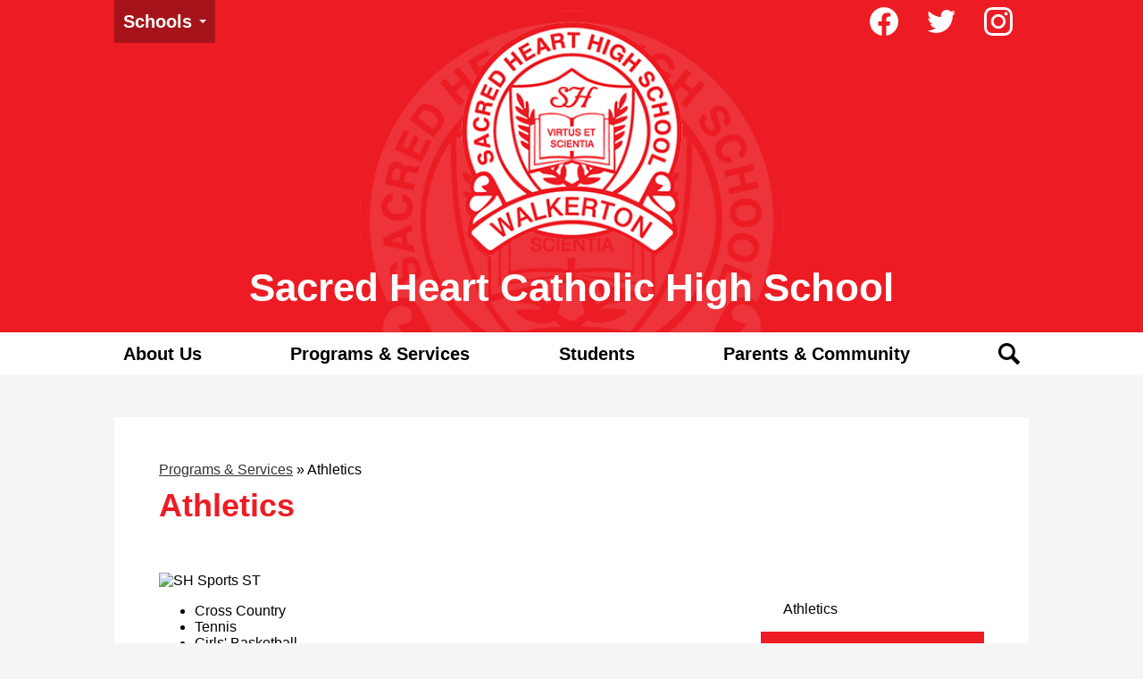

--- FILE ---
content_type: text/html;charset=UTF-8
request_url: https://shhs.bgcdsb.org/apps/pages/index.jsp?uREC_ID=1101071&type=d&pREC_ID=1373903
body_size: 11946
content:



































    
<!DOCTYPE html>
<!-- Powered by Edlio -->
    
        <html lang="en" class="edlio desktop">
    
    <!-- prod-cms-tomcat-ca-v2026012201-003 -->
<head>
<script>
edlioCorpDataLayer = [{
"CustomerType": "DWS Child",
"AccountExternalId": "0010b00002bNtKgAAK",
"WebsiteName": "Sacred Heart Catholic High School",
"WebsiteId": "BRUGCDSB-SAR",
"DistrictExternalId": "0010b00002HIg8QAAT",
"DistrictName": "Bruce-Grey Catholic District School Board",
"DistrictWebsiteId": "BRUGCDSB"
}];
</script>
<script>(function(w,d,s,l,i){w[l]=w[l]||[];w[l].push({'gtm.start':
new Date().getTime(),event:'gtm.js'});var f=d.getElementsByTagName(s)[0],
j=d.createElement(s),dl=l!='dataLayer'?'&l='+l:'';j.async=true;j.src=
'https://www.googletagmanager.com/gtm.js?id='+i+dl+ '&gtm_auth=53ANkNZTATx5fKdCYoahug&gtm_preview=env-1&gtm_cookies_win=x';f.parentNode.insertBefore(j,f);
})(window,document,'script','edlioCorpDataLayer','GTM-KFWJKNQ');</script>


<title>Athletics – Programs &amp; Services – Sacred Heart Catholic High School</title>
<meta http-equiv="Content-Type" content="text/html; charset=UTF-8">
<meta name="description" content="Sac red Heart Catholic High School is located in Walkerton, ON .">
<meta property="og:title" content="Athletics"/>
<meta property="og:description" content=""/>
<meta property="og:image" content="http://shhs.bgcdsb.org/pics/BRUGCDSB-SAR_LOGO.gif"/>
<meta property="og:image:width" content="250"/>
<meta property="og:image:height" content="250"/>
<meta name="generator" content="Edlio CMS">
<meta name="referrer" content="always">
<meta name="viewport" content="width=device-width, initial-scale=1.0"/>
<link rel="apple-touch-icon" sizes="180x180" href="/apple-touch-icon.png">
<link rel="icon" type="image/png" href="/favicon-32x32.png" sizes="32x32">
<link rel="icon" href="/favicon.ico" type="image/x-icon">
<!--[if lt IE 9]><script src="/apps/js/common/html5shiv-pack-1769104497729.js"></script><![endif]-->
<link rel="stylesheet" href="/apps/shared/main-pack-1769104497729.css" type="text/css">
<link rel="stylesheet" href="/shared/main.css" type="text/css">
<script src="https://js.stripe.com/v3/"></script>
<link rel="stylesheet" href="/apps/webapps/global/public/css/site-pack-1769104497729.css" type="text/css">
<link rel="stylesheet" href="/apps/webapps/global/public/css/temp-pack-1769104497729.css" type="text/css">
<link rel="stylesheet" href="/apps/shared/web_apps-pack-1769104497729.css" type="text/css">
<script src="/apps/js/common/common-pack-1769104497729.js" type="text/javascript" charset="utf-8"></script>

<link href="/apps/js/common/fileicons-pack-1769104497729.css" type="text/css" rel="stylesheet">
<link href="/apps/js/components/magnific-popup-pack-1769104497729.css" type="text/css" rel="stylesheet">
<link href="/apps/js/pages/public_pages-pack-1769104497729.css" type="text/css" rel="stylesheet">
<link href="/apps/js/pages/jquery.slideshow-pack-1769104497729.css" type="text/css" rel="stylesheet">
<link href="/apps/js/pages/folder_links-pack-1769104497729.css" type="text/css" rel="stylesheet">
<script type="text/javascript" charset="utf-8" src="/apps/js/jquery/3.7.1/jquery-pack-1769104497729.js"></script>
<script type="text/javascript" charset="utf-8">
					var jq37 = jQuery.noConflict();
				</script>
<script src="/apps/js/common/microevent-pack-1769104497729.js" charset="utf-8"></script>
<script src="/apps/js/pages/jquery.slideshow-pack-1769104497729.js" charset="utf-8"></script>
<script src="/apps/js/components/magnific-popup-pack-1769104497729.js" charset="utf-8"></script>
<script src="/apps/js/components/spin-pack-1769104497729.js" charset="utf-8"></script>
<script src="/apps/js/components/image-lightbox-pack-1769104497729.js" charset="utf-8"></script>
<script src="/apps/js/pages/public_pages-pack-1769104497729.js" charset="utf-8"></script>
<script src="/apps/js/pages/submenu-pack-1769104497729.js" charset="utf-8"></script>
<script async src="https://www.googletagmanager.com/gtag/js?id=UA-150512038-8"></script>
<script>
                   window.dataLayer = window.dataLayer || [];
                   function gtag(){dataLayer.push(arguments);}
                   gtag('js', new Date());
                   gtag('config', 'UA-150512038-8');
                </script>
<script type="application/ld+json">
                    {
                        "@context": "http://schema.org",
                        "@type": "BreadcrumbList",
                        "itemListElement": [
                            
                            
                                {
                                    "@type": "ListItem",
                                    "position": 1,
                                    "item": {
                                        "@id": "http://shhs.bgcdsb.org/apps/pages/index.jsp?uREC_ID=1101071&type=d",
                                        "name": "Programs &amp; Services"
                                    }
                                },
                                
                                {
                                    "@type": "ListItem",
                                    "position": 2,
                                    "item": {
                                        "@id": "http://shhs.bgcdsb.org/apps/pages/index.jsp?uREC_ID=1101071&type=d&pREC_ID=1373903",
                                        "name": "Athletics"
                                    }
                                }
                            
                        ]
                    }
                </script>
<link rel="stylesheet" href="//brugcdsb.scholantisschools.com/common_files/main.css">
<script src="/apps/js/common/list-pack.js"></script>
<script type="text/javascript">
                window.edlio = window.edlio || {};
                window.edlio.isEdgeToEdge = false;
            </script>

<script type="text/javascript">
                document.addEventListener("DOMContentLoaded", function() {
                    const translateElement = document.getElementById("google_translate_element");
                    const mutationObserverCallback = function (mutationsList, observer) {
                        for (const mutation of mutationsList) {
                            if (mutation.type === 'childList') {
                                mutation.addedNodes.forEach(function (node) {
                                    if (node.nodeType === 1 && node.id === 'goog-gt-tt') {
                                        const form_element = document.getElementById("goog-gt-votingForm");
                                        if (form_element) {
                                            form_element.remove();
                                            observer.disconnect();
                                        }
                                    }
                                })
                            }
                        }
                    }

                    if (translateElement) {
                        const observer = new MutationObserver(mutationObserverCallback);
                        observer.observe(document.body, { childList: true, subtree: true });
                    }
                });
            </script>


</head>


    
	
		
		
			






<body > 
	
<header id="header_main" class="site-header1a site-header " aria-label="Main Site Header">

<a class="skip-to-content-link" href="#content_main">Skip to main content</a>

	<div class="school-name header-title header-logo logo-orientation-vertical">
		<a href="/">
			<div class="school-name-inner">
				




<span class="first-line">Sacred Heart Catholic High School</span>

			</div>
		</a>
	</div>
		
	<nav id="sitenav_main" class="sitenav sitenav-main nav-group megamenu" aria-label="Main Site Navigation">
		<button id="sitenav_main_mobile_toggle" class="nav-mobile-toggle accessible-megamenu-toggle animated"><span class="nav-mobile-toggle-inner">Main Menu Toggle</span></button>
		<ul class="nav-menu">
			
				<li class="nav-item">
					<a href="javascript:;" ><span class="nav-item-inner">About Us</span></a>
					
						<div class="sub-nav">
							<ul class="sub-nav-group">
								
									
										<li class="sub-nav-item"><a href="/apps/pages/index.jsp?uREC_ID=1101070&type=d&pREC_ID=1373899" >About Us</a></li>
									
								
									
										<li class="sub-nav-item"><a href="/apps/contact/" >Contact Information</a></li>
									
								
									
										<li class="sub-nav-item"><a href="/apps/maps/" >Directions</a></li>
									
								
									
										<li class="sub-nav-item"><a href="/apps/pages/index.jsp?uREC_ID=1101070&type=d&pREC_ID=1394802" >Land Acknowledgement</a></li>
									
								
									
										<li class="sub-nav-item"><a href="/apps/news/category/11894" >News</a></li>
									
								
									
										<li class="sub-nav-item"><a href="http://www.catholicchurchwalkertonmildmay.com/"  target="_blank">Our Parish</a></li>
									
								
									
										<li class="sub-nav-item"><a href="/apps/pages/index.jsp?uREC_ID=1101070&type=d&pREC_ID=1373901" >Principal's Message</a></li>
									
								
									
										<li class="sub-nav-item"><a href="/apps/pages/index.jsp?uREC_ID=1101070&type=d&pREC_ID=1378830" >Virtual Tour</a></li>
									
								
									
										<li class="sub-nav-item"><a href="https://22.files.edl.io/d64e/11/21/25/233959-997a2095-e3dd-4b08-93b7-34a2b6e5f4dd.pdf"  target="_blank">Student and Parent Handbook</a></li>
									
								
							</ul>
							
						</div>
					
				</li>
			
				<li class="nav-item">
					<a href="javascript:;" ><span class="nav-item-inner">Programs & Services</span></a>
					
						<div class="sub-nav">
							<ul class="sub-nav-group">
								
									
										<li class="sub-nav-item"><a href="https://www.bgcdsb.org/apps/pages/index.jsp?uREC_ID=1101062&type=d&pREC_ID=1381627" >English Language Learners</a></li>
									
								
									
										<li class="sub-nav-item"><a href="/apps/pages/index.jsp?uREC_ID=1101071&type=d&pREC_ID=1387992" >Exchange Programs</a></li>
									
								
									
										<li class="sub-nav-item"><a href="/apps/pages/index.jsp?uREC_ID=1101071&type=d&pREC_ID=1373903" >Extracurriculars</a></li>
									
								
									
										<li class="sub-nav-item"><a href="/apps/pages/index.jsp?uREC_ID=1101071&type=d&pREC_ID=1373904" >Our Faith</a></li>
									
								
									
										<li class="sub-nav-item"><a href="/apps/bell_schedules/" >Calendar and Schedule</a></li>
									
								
									
										<li class="sub-nav-item"><a href="https://www.eftours.ca/travelforcredit/bruce-grey"  target="_blank">Travel for Credit Summer Program</a></li>
									
								
							</ul>
							
						</div>
					
				</li>
			
				<li class="nav-item">
					<a href="javascript:;" ><span class="nav-item-inner">Students</span></a>
					
						<div class="sub-nav">
							<ul class="sub-nav-group">
								
									
										<li class="sub-nav-item"><a href="/apps/pages/index.jsp?uREC_ID=1101072&type=d&pREC_ID=1373907" >Co-Operative Education</a></li>
									
								
									
										<li class="sub-nav-item"><a href="/apps/pages/index.jsp?uREC_ID=1101072&type=d&pREC_ID=1387939" >Course Selections</a></li>
									
								
									
										<li class="sub-nav-item"><a href="https://www.bgcdsb.org/apps/pages/index.jsp?uREC_ID=1101068&type=d&pREC_ID=1381501" >Employment / Volunteer Opportunities</a></li>
									
								
									
										<li class="sub-nav-item"><a href="https://sites.google.com/bgcdsb.org/genesis/home"  target="_blank">GENESIS</a></li>
									
								
									
										<li class="sub-nav-item"><a href="/apps/pages/index.jsp?uREC_ID=1101072&type=d&pREC_ID=1373905" >Graduation Information</a></li>
									
								
									
										<li class="sub-nav-item"><a href="/apps/pages/index.jsp?uREC_ID=1101072&type=d&pREC_ID=1373906"  target="_blank">Guidance</a></li>
									
								
									
										<li class="sub-nav-item"><a href="https://www.bgcdsb.org/apps/pages/index.jsp?uREC_ID=1101068&type=d&pREC_ID=1385714"  target="_blank">myBlueprint</a></li>
									
								
									
										<li class="sub-nav-item"><a href="/apps/pages/index.jsp?uREC_ID=1101072&type=d&pREC_ID=1373908"  target="_blank">Post-Secondary </a></li>
									
								
									
										<li class="sub-nav-item"><a href="/apps/pages/index.jsp?uREC_ID=1101072&type=d&pREC_ID=1378262" >Scholarships, Bursaries & Financial Aid</a></li>
									
								
									
										<li class="sub-nav-item"><a href="https://sites.google.com/bgcdsb.org/shsm-bgcdsb/home"  target="_blank">Specialist High Skills Major</a></li>
									
								
									
										<li class="sub-nav-item"><a href="https://sites.google.com/bgcdsb.org/bgcdsbstudentdashboard/home"  target="_blank">Student Dashboard</a></li>
									
								
									
										<li class="sub-nav-item"><a href="/apps/pages/index.jsp?uREC_ID=1101072&type=d&pREC_ID=1373910" >Student Links</a></li>
									
								
									
										<li class="sub-nav-item"><a href="https://www.bgcdsb.org/apps/pages/index.jsp?uREC_ID=1101068&type=d&pREC_ID=1373889&tota11y=true" >Student Senate and Trustees</a></li>
									
								
									
										<li class="sub-nav-item"><a href="https://sites.google.com/bgcdsb.org/tech-department/home"  target="_blank">Trade & Tech Programs</a></li>
									
								
							</ul>
							
						</div>
					
				</li>
			
				<li class="nav-item">
					<a href="javascript:;" ><span class="nav-item-inner">Parents & Community</span></a>
					
						<div class="sub-nav">
							<ul class="sub-nav-group">
								
									
										<li class="sub-nav-item"><a href="/apps/pages/index.jsp?uREC_ID=1101073&type=d&pREC_ID=1373917" >Donations</a></li>
									
								
									
										<li class="sub-nav-item"><a href="/apps/pages/index.jsp?uREC_ID=1101073&type=d&pREC_ID=1381019" >Grade 9 Information</a></li>
									
								
									
										<li class="sub-nav-item"><a href="/apps/pages/index.jsp?uREC_ID=1101073&type=d&pREC_ID=1373913" >Get Involved</a></li>
									
								
									
										<li class="sub-nav-item"><a href="/apps/pages/index.jsp?uREC_ID=1101073&type=d&pREC_ID=1388043"  target="_blank">High School Transition Guide</a></li>
									
								
									
										<li class="sub-nav-item"><a href="/apps/pages/index.jsp?uREC_ID=1101073&type=d&pREC_ID=1373915" >Newsletter</a></li>
									
								
									
										<li class="sub-nav-item"><a href="/apps/pages/index.jsp?uREC_ID=1101073&type=d&pREC_ID=1377326" >Registration</a></li>
									
								
									
										<li class="sub-nav-item"><a href="/apps/pages/index.jsp?uREC_ID=1101073&type=d&pREC_ID=1398877" >Safe and Accepting Schools Committee</a></li>
									
								
									
										<li class="sub-nav-item"><a href="/apps/pages/index.jsp?uREC_ID=1101073&type=d&pREC_ID=1373914" >School Cash Online</a></li>
									
								
									
										<li class="sub-nav-item"><a href="/apps/pages/index.jsp?uREC_ID=1101073&type=d&pREC_ID=1373916" >School Messenger</a></li>
									
								
									
										<li class="sub-nav-item"><a href="/apps/pages/index.jsp?uREC_ID=1101073&type=d&pREC_ID=1373911" >Transportation</a></li>
									
								
									
										<li class="sub-nav-item"><a href="https://www.bgcdsb.org/apps/pages/index.jsp?uREC_ID=1101065&type=d&pREC_ID=1373875"  target="_blank">Tax Support</a></li>
									
								
							</ul>
							
						</div>
					
				</li>
			
			<li class="nav-item icon-only"><a href="/apps/search"><span class="nav-item-inner"><svg id="Layer_1" data-name="Layer 1" xmlns="http://www.w3.org/2000/svg" viewBox="0 0 973.13 973.08"><title>search3</title><path d="M960,832,710.88,582.88C746.44,524.81,768,457.16,768,384,768,172,596,0,384,0S0,172,0,384,172,768,384,768c73.16,0,140.81-21.56,198.88-57L832,960c17.5,17.5,46.5,17.38,64,0l64-64A45.57,45.57,0,0,0,960,832ZM384,640c-141.38,0-256-114.62-256-256S242.62,128,384,128,640,242.62,640,384,525.38,640,384,640Z"/></svg>Search</span></a></li>
		</ul>
	</nav>

		<div class="topbar">
			<div class="topbar-inner">

				<nav id="topbar_nav" aria-label="Schools Navigation">
					<ul class="nav-menu">
						<li class="nav-item">
							<a href="javascript:;"><span class="nav-item-inner">Schools</span></a>
							<div class="sub-nav">
								<ul class="sub-nav-group">
									<li><a href="https://ics.bgcdsb.org/">École Immaculée-Conception</a></li>
									<li><a href="https://hfs.bgcdsb.org/">Holy Family Catholic School</a></li>
									<li><a href="https://mis.bgcdsb.org/">Mary Immaculate Catholic School</a></li>
									<li><a href="https://ndm.bgcdsb.org/">Notre Dame Catholic School</a></li>
									<li><a href="https://shhs.bgcdsb.org/">Sacred Heart Catholic High School</a></li>
									<li><a href="https://msh.bgcdsb.org/">Sacred Heart Catholic School Mildmay</a></li>
									<li><a href="https://tsh.bgcdsb.org/">Sacred Heart Catholic School Teeswater</a></li>
									<li><a href="https://sta.bgcdsb.org/">St. Anthony Catholic School</a></li>
									<li><a href="https://stb.bgcdsb.org/">St. Basil Catholic School</a></li>
									
									<li><a href="https://stj.bgcdsb.org/">St. Joseph Catholic School</a></li>
									<li><a href="https://smhs.bgcdsb.org/">St. Mary's Catholic High School</a></li>
									<li><a href="https://stp.bgcdsb.org/">St. Peter & St. Paul Catholic School</a></li>
									<li><a href="https://stc.bgcdsb.org/">St. Teresa of Calcutta Catholic School</a></li>									
								</ul>
							</div>
						</li>
					</ul>
				</nav>

				<nav id="social_nav_header" class="header-secondary-nav social-nav" aria-labelledby="social_nav_header_header">
					<div class="hidden" id="social_nav_header_header">Social Media - Header</div>
					<ul class="links-list">
						


	<li class="link-item"><a class="icon-only" href="https://www.facebook.com/shhswalkerton" target="_blank"><svg xmlns="http://www.w3.org/2000/svg" viewBox="0 0 1024 1017.78"><path d="M1024 512C1024 229.23 794.77 0 512 0S0 229.23 0 512c0 255.55 187.23 467.37 432 505.78V660H302V512h130V399.2C432 270.88 508.44 200 625.39 200c56 0 114.61 10 114.61 10v126h-64.56c-63.6 0-83.44 39.47-83.44 80v96h142l-22.7 148H592v357.78c244.77-38.41 432-250.23 432-505.78z"/></svg> Facebook</a></li>
	<li class="link-item"><a class="icon-only" href="https://twitter.com/SHHSCrusaders" target="_blank"><svg xmlns="http://www.w3.org/2000/svg" version="1.1" x="0" y="0" viewBox="0 0 19 15.4" xml:space="preserve"><path d="M19 1.8c-0.7 0.3-1.4 0.5-2.2 0.6 0.8-0.5 1.4-1.2 1.7-2.1C17.8 0.7 16.9 1 16 1.2 15.3 0.5 14.3 0 13.2 0c-2.1 0-3.9 1.7-3.9 3.9 0 0.3 0 0.6 0.1 0.9 -3.2-0.2-6.1-1.7-8-4C1.1 1.3 0.9 1.9 0.9 2.7c0 1.3 0.7 2.5 1.7 3.2C2 5.9 1.4 5.7 0.9 5.4c0 0 0 0 0 0 0 1.9 1.3 3.4 3.1 3.8C3.7 9.3 3.3 9.4 3 9.4c-0.3 0-0.5 0-0.7-0.1C2.7 10.9 4.2 12 5.9 12c-1.3 1-3 1.7-4.8 1.7 -0.3 0-0.6 0-0.9-0.1 1.7 1.1 3.8 1.7 5.9 1.7 7.1 0 11-5.9 11-11 0-0.2 0-0.3 0-0.5C17.8 3.3 18.5 2.6 19 1.8z"/></svg> Twitter</a></li>
	
	<li class="link-item"><a class="icon-only" href="http://www.instagram.com/bgcdsb" target="_blank"><svg data-name="Layer 1" xmlns="http://www.w3.org/2000/svg" viewBox="0 0 503.84 503.84"><path d="M251.92 45.39c67.27 0 75.23.26 101.8 1.47 24.56 1.12 37.9 5.22 46.78 8.67a78.05 78.05 0 0 1 29 18.84 78.05 78.05 0 0 1 18.84 29c3.45 8.88 7.55 22.22 8.67 46.78 1.21 26.56 1.47 34.53 1.47 101.8s-.26 75.23-1.47 101.8c-1.12 24.56-5.22 37.9-8.67 46.78a83.43 83.43 0 0 1-47.81 47.81c-8.88 3.45-22.22 7.55-46.78 8.67-26.56 1.21-34.53 1.47-101.8 1.47s-75.24-.26-101.8-1.47c-24.56-1.12-37.9-5.22-46.78-8.67a78.05 78.05 0 0 1-29-18.84 78.05 78.05 0 0 1-18.84-29c-3.45-8.88-7.55-22.22-8.67-46.78-1.21-26.56-1.47-34.53-1.47-101.8s.26-75.23 1.47-101.8c1.12-24.56 5.22-37.9 8.67-46.78a78.05 78.05 0 0 1 18.84-29 78.05 78.05 0 0 1 29-18.84c8.88-3.45 22.22-7.55 46.78-8.67 26.56-1.21 34.53-1.47 101.8-1.47m0-45.39c-68.42 0-77 .29-103.87 1.52S102.95 6.97 86.93 13.2a123.49 123.49 0 0 0-44.64 29.08A123.49 123.49 0 0 0 13.22 86.9c-6.23 16-10.49 34.34-11.71 61.15S0 183.5 0 251.92s.29 77 1.51 103.89 5.48 45.13 11.71 61.15a123.49 123.49 0 0 0 29.07 44.6 123.49 123.49 0 0 0 44.62 29.06c16 6.23 34.34 10.49 61.15 11.71s35.44 1.48 103.86 1.48 77-.29 103.87-1.52 45.13-5.48 61.15-11.71a128.82 128.82 0 0 0 73.68-73.68c6.23-16 10.49-34.34 11.71-61.15s1.52-35.45 1.52-103.87-.29-77-1.52-103.87-5.48-45.13-11.71-61.15a123.49 123.49 0 0 0-29.06-44.62 123.49 123.49 0 0 0-44.62-29.06c-16-6.23-34.34-10.49-61.15-11.71S320.29 0 251.92 0z"/><path d="M251.92 122.56a129.36 129.36 0 1 0 129.37 129.36 129.36 129.36 0 0 0-129.37-129.36zm0 213.34a84 84 0 1 1 84-84 84 84 0 0 1-84 83.99z"/><circle cx="386.4" cy="117.44" r="30.23"/></svg> Instagram</a></li>
 	
		

						<div style="margin-left: 10px;" id="google_translate_element"></div>
						<script type="text/javascript">
							function googleTranslateElementInit() {
								new google.translate.TranslateElement({pageLanguage: 'en', layout: google.translate.TranslateElement.InlineLayout.SIMPLE}, 'google_translate_element');
							}
						</script>
						<script type="text/javascript" src="//translate.google.com/translate_a/element.js?cb=googleTranslateElementInit"></script>					
					</ul>
				</nav>


			</div>
		</div>

</header>
<main id="content_main" class="site-content" aria-label="Main Site Content" tabindex="-1">



		
	
    

    


<style>
	:root {
		--primary-color: black;
		--over-primary-color: white;
		--secondary-color: white;
		--over-secondary-color: black;
	}
</style>




    
    
    

















    

    








    <span id="breadcrumbs" class="breadcrumb  ">
    
    <a href="/apps/pages/index.jsp?uREC_ID=1101071&type=d" aria-label="Back to Programs &amp; Services">Programs &amp; Services</a>

    
        
        
            <!-- skip last element -->
            
    

    
        &raquo; <span>Athletics</span>
    

    </span>





        <h1 class="pageTitle ">Athletics</h1>
    


<div class="right-aligned pages-content-wrapper style-overwrite  ">




<script>
	var script = document.createElement('script');
	script.src = "https://cdnjs.cloudflare.com/ajax/libs/tota11y/0.1.6/tota11y.min.js";

	if(getQueryString('tota11y') === 'true') {
		document.head.append(script);
	}	

	function getQueryString (field, url) {
		var href = url ? url : window.location.href;
		var reg = new RegExp( '[?&]' + field + '=([^&#]*)', 'i' );
		var string = reg.exec(href);
		return string ? string[1] : null;
	}
</script>

<div class="pages-left-column-wrapper" 
	style="margin-left: -262px;"
> 
	<div class="pages-left-column pages-column" 
			style="margin-left: 262px"
	>



		<div class="page-block page-block-text  ">
			<div class="placeholder-tinymce-text">
<div><img src="https://p1cdn4static.sharpschool.com/UserFiles/Servers/Server_6013468/Image/shhs%20sports%20steven.png" alt="SH Sports ST" width="282" height="205"></div>
<ul>
<li>Cross Country</li>
<li>Tennis&#160;</li>
<li>Girls' Basketball</li>
<li>Boys' Basketball&#160;</li>
<li>Girls' Volleyball&#160;</li>
<li>Boys' Volleyball&#160;</li>
<li>Boys' Soccer&#160;</li>
<li>Girls' Soccer&#160;</li>
<li>Boys' Hockey&#160;</li>
<li>Girl's Hockey&#160;</li>
<li>Curling&#160;</li>
<li>Badminton&#160;</li>
<li>Track and Field&#160;</li>
<li>Girls Rugby&#160;</li>
<li>Swim Team&#160;</li>
<li>Boys Rugby&#160;</li>
<li>Golf&#160;</li>
<li>Figure Skating&#160;</li>
</ul>
Bluewater Athletic Association&#160;<a title="BAA Website" href="http://www.bluewaterathletics.com/" target="_blank" rel="noopener">(BAA) Website</a><br>Central Western Ontario Secondary Schools Association&#160;<a title="CWOSSA Website" href="http://www.cwossa.ca/" target="_blank" rel="noopener">(CWOSSA) Website</a><br>Ontario Federation of School Athletic Associations&#160;<a title="OFSAA Website" href="http://www.ofsaa.on.ca/" target="_blank" rel="noopener">(OFSAA) Website</a></div>
	</div>



	</div>
</div>


<div 
	class="pages-right-column pages-column" 
	style="width: 250px;"
	
>




    <div class="page-block page-block-nav  ">
        <nav
            class="right-column-page-navigation"
            aria-label="Navigation for Programs &amp; Services section"
            data-type="vertical">
            <ul>

        <li class="current active">
            <div class="title-wrapper">
    <a href="/apps/pages/index.jsp?uREC_ID=1101071&type=d&pREC_ID=1373903" aria-current="Page" >
        <span class="title">Athletics</span>
    </a>

            </div>
        </li>

        <li class=" ">
            <div class="title-wrapper">
    <a href="/apps/pages/index.jsp?uREC_ID=1101071&type=d&pREC_ID=1373904"  >
        <span class="title">Our Faith</span>
    </a>

            </div>
        </li>

        <li class=" ">
            <div class="title-wrapper">
    <a href="/apps/pages/index.jsp?uREC_ID=1101071&type=d&pREC_ID=1373902"  >
        <span class="title">Calendar and Schedule</span>
    </a>

            </div>
        </li>

        <li class=" ">
            <div class="title-wrapper">
    <a href="/apps/pages/index.jsp?uREC_ID=1101071&type=d&pREC_ID=1375322"  >
        <span class="title">Student Handbook</span>
    </a>

            </div>
        </li>

        <li class=" ">
            <div class="title-wrapper">
    <a href="/apps/pages/index.jsp?uREC_ID=1101071&type=d&pREC_ID=1387992"  >
        <span class="title">Exchange Programs</span>
    </a>

            </div>
        </li>
            </ul>
        </nav>
    </div>


</div>
	</div>








	
</main>
<footer class="site-footer modular-footer" id="footer_main" aria-label="Main Site Footer">
<div class="footer-grid">
<div id="footer_top_row" class="footer-row width-constrain-row convert-large padded-row">
<div class="footer-row-inner">
<div class="footer-column center">
<div class="school-name footer-title logo-orientation-vertical ">
<div class="school-name-inner">
<span class="first-line">Sacred Heart Catholic High School</span>
</div>
</div>
<div class="footer-address ">
<span class="footer-info-block"><a href="/apps/maps">450 Robinson St. P.O. Box 1480, Walkerton, ON N0G 2V0</a></span>
<span class="footer-info-block">
<span class="inner">Phone: <a href="tel:+15198811900">(519) 881-1900 </a></span>
<span class="inner">Fax: (519) 881-4819 </span>
<br>
</span>
</div>
</div>
<div class="footer-column left">
<nav id="footer_nav" class="footer-secondary-nav" aria-labelledby="footer_nav_header">
<div class="footer-section-title" id="footer_nav_header">Special Links</div>
<ul class="links-list">
<li class="link-item item-name"><a href="http:///">edlio</a></li>
<li class="link-item item-name"><a href="https://www.bgcdsb.org/apps/pages/index.jsp?uREC_ID=1101059&type=d&pREC_ID=1375272">COVID Advisory</a></li>
</ul>
</nav>
</div>
<div class="footer-column right">
</div>
</div>
</div>
<div id="footer_bottom_row" class="footer-row convert-small padded-row">
<div class="footer-row-inner">
<a href="http://www.scholantis.com" target="_blank" class="scholantis-logo"><svg xmlns="http://www.w3.org/2000/svg" viewBox="0 0 159.1 35.4"><path d="M49.1,15.4l1-1.4.1.1c.1,0,.2.1.4.3a2.19,2.19,0,0,1,.5.3,4.88,4.88,0,0,0,.7.3,2.2,2.2,0,0,0,.8.1,1.49,1.49,0,0,0,1-.3,1,1,0,0,0,.4-.9,1.38,1.38,0,0,0-.5-.9,3.46,3.46,0,0,0-1.2-.7c-.5-.2-.9-.4-1.4-.6a2.94,2.94,0,0,1-1.2-1,2.46,2.46,0,0,1-.5-1.5,2.64,2.64,0,0,1,1-2.1,3.33,3.33,0,0,1,2.4-.8,4.1,4.1,0,0,1,2.9,1l.1.1-.8,1.5c-.1-.1-.2-.1-.3-.2a5.56,5.56,0,0,0-.8-.4,2.54,2.54,0,0,0-1.2-.2,2,2,0,0,0-1.1.3,1,1,0,0,0-.4.9,1.38,1.38,0,0,0,.5.9,6.66,6.66,0,0,0,1.2.6c.5.2.9.4,1.4.6a2.94,2.94,0,0,1,1.2,1,2.46,2.46,0,0,1,.5,1.5,2.88,2.88,0,0,1-.9,2.1,3.33,3.33,0,0,1-2.5.9,4.79,4.79,0,0,1-3.3-1.2Z"/><path d="M56.9,13A3.69,3.69,0,0,1,58,10.3a4,4,0,0,1,2.9-1.1,3.62,3.62,0,0,1,2.7,1l.1.1-.8,1.2-.2-.2a3.22,3.22,0,0,0-.7-.4,1.8,1.8,0,0,0-1-.2,1.86,1.86,0,0,0-1.6.7,2.43,2.43,0,0,0,0,3.2,2.36,2.36,0,0,0,1.6.7,4.25,4.25,0,0,0,1.1-.2,2.77,2.77,0,0,0,.8-.5l.3-.2.7,1.3-.1.1c-.1.1-.2.1-.4.3s-.4.3-.6.4a6.89,6.89,0,0,1-.8.3,3.75,3.75,0,0,1-1.1.1A4.17,4.17,0,0,1,58,15.8,3.69,3.69,0,0,1,56.9,13Z"/><path d="M65.1,16.6V6.5h1.8v4.1h0a2.4,2.4,0,0,1,1-1,2.73,2.73,0,0,1,1.6-.4c1.7,0,2.5.9,2.5,2.8v4.7H70.2V12.4a2.68,2.68,0,0,0-.2-1.1,1,1,0,0,0-.9-.4,1.59,1.59,0,0,0-1.2.4,1.64,1.64,0,0,0-.7,1.1,2.77,2.77,0,0,0-.1.9v3.3Z"/><path d="M74.3,15.7a3.49,3.49,0,0,1-1.2-2.8,3.78,3.78,0,0,1,1.2-2.8A4.17,4.17,0,0,1,77.2,9a4.36,4.36,0,0,1,2.9,1.1,3.49,3.49,0,0,1,1.2,2.8,3.78,3.78,0,0,1-1.2,2.8,4.17,4.17,0,0,1-2.9,1.1A3.91,3.91,0,0,1,74.3,15.7ZM75,13a2.52,2.52,0,0,0,.6,1.7,2.17,2.17,0,0,0,3,0,2.35,2.35,0,0,0,.6-1.7,2.22,2.22,0,0,0-2.1-2.3,1.8,1.8,0,0,0-1.5.7A2.11,2.11,0,0,0,75,13Z"/><path d="M82.4,14.4V6.5h1.8v7.6a1.55,1.55,0,0,0,.2.8.85.85,0,0,0,.6.2h.3v1.6h-.6a2,2,0,0,1-.8-.1c-.2-.1-.5-.2-.7-.3a2.17,2.17,0,0,1-.6-.7A3.73,3.73,0,0,1,82.4,14.4Z"/><path d="M85.8,14.5a3,3,0,0,1,.2-1,4.35,4.35,0,0,1,.6-.7,5.9,5.9,0,0,1,.8-.4,3,3,0,0,1,1-.2,3.44,3.44,0,0,1,.9-.1h1V12c0-.9-.5-1.3-1.4-1.3a3.25,3.25,0,0,0-2,.7l-.7-1.3c.1-.1.2-.1.4-.2s.5-.2,1-.4a4,4,0,0,1,1.5-.3,2.77,2.77,0,0,1,3,3v4.6H90.4V15.5h0l-.1.1c0,.1-.1.2-.2.3s-.3.2-.4.4l-.6.3a3.28,3.28,0,0,1-2.7-.5A2.36,2.36,0,0,1,85.8,14.5Zm1.9-.1a.91.91,0,0,0,.3.7,1.14,1.14,0,0,0,.8.3,1.56,1.56,0,0,0,1.2-.6,2.11,2.11,0,0,0,.5-1.3v-.2h-.4C88.5,13.3,87.7,13.7,87.7,14.4Z"/><path d="M94,16.6V9.3h1.8v1.4h0a2.59,2.59,0,0,1,1-1.1,2.77,2.77,0,0,1,1.6-.5c1.7,0,2.5.9,2.5,2.8v4.7H99.1V12.3a2.68,2.68,0,0,0-.2-1.1,1,1,0,0,0-.9-.4,1.59,1.59,0,0,0-1.2.4,2.1,2.1,0,0,0-.7,1.1,3.08,3.08,0,0,0-.1,1v3.3Z"/><path d="M102,10.9V9.5h1V7.4h1.8V9.5h1.6v1.4h-1.6v2.8a1.29,1.29,0,0,0,.5,1.1,1.69,1.69,0,0,0,1,.3h.3v1.6h-1.3a3.09,3.09,0,0,1-.8-.2,2.18,2.18,0,0,1-.8-.5,5.55,5.55,0,0,1-.6-.8,2.34,2.34,0,0,1-.2-1.2V10.9Z"/><path d="M107.9,8.1V6.5h1.8V8.1Zm0,8.5V9.3h1.8v7.3Z"/><path d="M110.9,15.7l.8-1.3.2.2a3.22,3.22,0,0,0,.7.4,3.59,3.59,0,0,0,1.1.2,1.45,1.45,0,0,0,.7-.2.55.55,0,0,0,.3-.5.51.51,0,0,0-.4-.5,1.88,1.88,0,0,0-.9-.4,4.67,4.67,0,0,1-1-.5,5.5,5.5,0,0,1-.9-.7,2.1,2.1,0,0,1-.4-1.1,1.94,1.94,0,0,1,.8-1.6,3.17,3.17,0,0,1,2-.6,5.07,5.07,0,0,1,1.3.2,3.92,3.92,0,0,1,.9.4l.2.2-.7,1.3-.2-.2a1.63,1.63,0,0,0-.6-.3,3,3,0,0,0-1-.2,1.45,1.45,0,0,0-.7.2.55.55,0,0,0-.3.5.51.51,0,0,0,.4.5,1.88,1.88,0,0,0,.9.4,4.67,4.67,0,0,1,1,.5,5.5,5.5,0,0,1,.9.7,2.1,2.1,0,0,1,.4,1.1,2.25,2.25,0,0,1-.8,1.6,3.17,3.17,0,0,1-2,.6,4,4,0,0,1-1.5-.3,8.92,8.92,0,0,1-1-.5Z"/><path d="M49.2,22h.6l2.1,8.2.3,1.1h0v-.2c0-.1.1-.2.1-.4a.9.9,0,0,0,.1-.5L54.7,22h.7l2.3,8.2a4.33,4.33,0,0,1,.1.5c0,.2.1.3.1.4v.1h0c.1-.4.1-.7.2-1.1l2.2-8.2h.6l-2.7,10h-.8l-2.1-7.6-.4-1.6h0c-.2.6-.3,1.2-.4,1.6l-2.1,7.6h-.8Z"/><path d="M62.1,28.5a3.71,3.71,0,0,1,1-2.8,3.32,3.32,0,0,1,2.5-1,2.94,2.94,0,0,1,2.2.9,3.57,3.57,0,0,1,.8,2.3v.4H62.9a3.24,3.24,0,0,0,.9,2.4,2.94,2.94,0,0,0,2.2.9,5,5,0,0,0,1.2-.2L68,31l.3-.2.3.5-.3.3a1.87,1.87,0,0,1-.9.4,3.19,3.19,0,0,1-1.4.3,3.92,3.92,0,0,1-3.9-3.8Zm.7-.7h5.1a2.74,2.74,0,0,0-.7-1.9,2.27,2.27,0,0,0-1.6-.6,2.41,2.41,0,0,0-1.8.7A2.69,2.69,0,0,0,62.8,27.8Z"/><path d="M70.4,32V22H71v3.7l-.1.6h0a.31.31,0,0,1,.1-.2c0-.1.1-.2.3-.4a1.21,1.21,0,0,1,.5-.5,4.35,4.35,0,0,1,.7-.4,3.55,3.55,0,0,1,1-.2,2.9,2.9,0,0,1,2.3,1,4,4,0,0,1,.8,2.7,4,4,0,0,1-.9,2.7,2.9,2.9,0,0,1-2.3,1,2.39,2.39,0,0,1-.9-.2,2.51,2.51,0,0,1-.7-.4l-.5-.5a1.38,1.38,0,0,0-.3-.4l-.1-.2h0c0,.2.1.4.1.6V32Zm.6-3.5a3.23,3.23,0,0,0,.7,2.2,2.14,2.14,0,0,0,1.8.9,2.27,2.27,0,0,0,1.8-.9,3.33,3.33,0,0,0,.7-2.3,3.33,3.33,0,0,0-.7-2.3,2.27,2.27,0,0,0-1.8-.9,2.5,2.5,0,0,0-1.8.8A4.37,4.37,0,0,0,71,28.5Z"/><path d="M78,31.2l.4-.5a.77.77,0,0,0,.3.2,5.56,5.56,0,0,0,.8.4,2.66,2.66,0,0,0,1.2.3,1.59,1.59,0,0,0,1.2-.4,1.23,1.23,0,0,0,.5-1,.91.91,0,0,0-.4-.8,8.79,8.79,0,0,0-1-.6,6.12,6.12,0,0,1-1.2-.5,3.59,3.59,0,0,1-1-.7,1.73,1.73,0,0,1,.3-2.5,2.77,2.77,0,0,1,1.6-.5,2.82,2.82,0,0,1,2.1.7l.1.1-.4.5-.2-.2a1.63,1.63,0,0,0-.6-.3,3,3,0,0,0-1-.2,2,2,0,0,0-1.1.3,1.1,1.1,0,0,0-.5,1,1.22,1.22,0,0,0,.4.9,8.79,8.79,0,0,0,1,.6,6.12,6.12,0,0,1,1.2.5,3.59,3.59,0,0,1,1,.7,1.5,1.5,0,0,1,.4,1.1,1.82,1.82,0,0,1-.6,1.4,2.2,2.2,0,0,1-1.6.5,3.66,3.66,0,0,1-2.5-.9Z"/><path d="M84.6,23.1v-1h.7v1Zm.1,8.9V24.8h.6V32Z"/><path d="M86.9,25.5V25h.9V23h.6v2h1.9v.5H88.4v3.9a3.59,3.59,0,0,0,.2,1.1,1.79,1.79,0,0,0,.5.7,2.19,2.19,0,0,1,.5.3c.2,0,.3.1.5.1h.3v.6h-.9a1.42,1.42,0,0,1-.6-.2c-.2-.1-.4-.3-.6-.4a1.51,1.51,0,0,1-.4-.8,3.73,3.73,0,0,1-.2-1.2v-4h-.8Z"/><path d="M91.5,28.5a3.71,3.71,0,0,1,1-2.8,3.32,3.32,0,0,1,2.5-1,2.94,2.94,0,0,1,2.2.9,3.57,3.57,0,0,1,.8,2.3v.4H92.1a3.24,3.24,0,0,0,.9,2.4,2.94,2.94,0,0,0,2.2.9,5,5,0,0,0,1.2-.2l.8-.4.3-.2.3.5-.3.3a1.87,1.87,0,0,1-.9.4,3.19,3.19,0,0,1-1.4.3,3.54,3.54,0,0,1-2.6-1A4.11,4.11,0,0,1,91.5,28.5Zm.7-.7h5.1a2.74,2.74,0,0,0-.7-1.9,2.27,2.27,0,0,0-1.6-.6,2.41,2.41,0,0,0-1.8.7A2.35,2.35,0,0,0,92.2,27.8Z"/><path d="M99.2,31.2l.4-.5a.77.77,0,0,0,.3.2,5.56,5.56,0,0,0,.8.4,2.66,2.66,0,0,0,1.2.3,1.59,1.59,0,0,0,1.2-.4,1.23,1.23,0,0,0,.5-1,.91.91,0,0,0-.4-.8,8.79,8.79,0,0,0-1-.6,6.12,6.12,0,0,1-1.2-.5,3.59,3.59,0,0,1-1-.7,1.73,1.73,0,0,1,.3-2.5,2.77,2.77,0,0,1,1.6-.5,2.82,2.82,0,0,1,2.1.7l.1.1-.4.5-.2-.2a1.63,1.63,0,0,0-.6-.3,3,3,0,0,0-1-.2,2,2,0,0,0-1.1.3,1.1,1.1,0,0,0-.5,1,1.22,1.22,0,0,0,.4.9,8.79,8.79,0,0,0,1,.6,6.12,6.12,0,0,1,1.2.5,3.59,3.59,0,0,1,1,.7,1.5,1.5,0,0,1,.4,1.1,1.82,1.82,0,0,1-.6,1.4,2.2,2.2,0,0,1-1.6.5,3.66,3.66,0,0,1-2.5-.9Z"/><path d="M120.5,11.7a5.12,5.12,0,0,1,5.2-5.2,5.28,5.28,0,0,1,1.3.1c.4.1.8.2,1.1.3a4.35,4.35,0,0,1,.7.4,2.18,2.18,0,0,1,.5.4l.1.1-.9,1.4a1.38,1.38,0,0,0-.4-.3,8.92,8.92,0,0,0-1-.5,3.93,3.93,0,0,0-1.4-.3,3.17,3.17,0,0,0-2.5,1,3.66,3.66,0,0,0-.9,2.5,3.92,3.92,0,0,0,.9,2.6,3.25,3.25,0,0,0,2.5,1.1,4.51,4.51,0,0,0,2.8-1.1l.2-.2,1,1.3-.2.2a2.74,2.74,0,0,1-.5.4,3.51,3.51,0,0,1-.8.5c-.3.1-.7.3-1.1.4a6.75,6.75,0,0,1-1.4.2,5.2,5.2,0,0,1-3.8-1.5A5.56,5.56,0,0,1,120.5,11.7Z"/><path d="M131,14.6V6.7h1.8v7.6a1.55,1.55,0,0,0,.2.8.85.85,0,0,0,.6.2h.3v1.6h-.6a2,2,0,0,1-.8-.1c-.2-.1-.5-.2-.7-.3a2,2,0,0,1-.8-1.9Z"/><path d="M135.6,16a3.49,3.49,0,0,1-1.2-2.8,3.78,3.78,0,0,1,1.2-2.8,4.17,4.17,0,0,1,2.9-1.1,4.36,4.36,0,0,1,2.9,1.1,3.49,3.49,0,0,1,1.2,2.8,3.78,3.78,0,0,1-1.2,2.8,4.17,4.17,0,0,1-2.9,1.1A4.69,4.69,0,0,1,135.6,16Zm.7-2.8a2.52,2.52,0,0,0,.6,1.7,2.18,2.18,0,0,0,3,0,2.35,2.35,0,0,0,.6-1.7,2.22,2.22,0,0,0-2.1-2.3,1.8,1.8,0,0,0-1.5.7A2.11,2.11,0,0,0,136.3,13.2Z"/><path d="M143.7,14.2V9.5h1.8v4.3a1.61,1.61,0,0,0,.3,1.1,1,1,0,0,0,.9.4,1.8,1.8,0,0,0,1.5-.7,2.72,2.72,0,0,0,.6-1.7V9.6h1.8v7.3h-1.8V15.5h0a2.59,2.59,0,0,1-1,1.1,3,3,0,0,1-1.6.5C144.6,17,143.7,16.1,143.7,14.2Z"/><path d="M151.9,13.2a4.1,4.1,0,0,1,.9-2.8,3,3,0,0,1,2.4-1.1,2.48,2.48,0,0,1,2,.8l.1.1h0V6.6h1.8V16.8h-1.7V15.7h0a.1.1,0,0,1-.1.1c0,.1-.1.2-.2.3l-.4.4a4.88,4.88,0,0,1-.7.3,2.77,2.77,0,0,1-.9.1,3,3,0,0,1-2.4-1.1A3.67,3.67,0,0,1,151.9,13.2Zm1.8,0a3.1,3.1,0,0,0,.5,1.7,1.71,1.71,0,0,0,2.6,0,2.31,2.31,0,0,0,.5-1.7,3,3,0,0,0-.5-1.6,1.71,1.71,0,0,0-1.3-.7,1.61,1.61,0,0,0-1.3.6A3.1,3.1,0,0,0,153.7,13.2Z"/><g><path d="M40.8,15.4a8.59,8.59,0,0,0-4-2.1l-.2,2.5c2.5.8,4.5,3.1,4.5,5.4a5.61,5.61,0,0,1-1.7,4,5.33,5.33,0,0,1-4,1.4,10.83,10.83,0,0,1-1.6-.3l-1.2-.5-.5,1.1A7.57,7.57,0,0,1,29,31.2,10.55,10.55,0,0,1,22.8,33a9.19,9.19,0,0,1-6.3-3.2l-.8-1-1,.9a7.52,7.52,0,0,1-4.9,1.9,7.26,7.26,0,0,1-7.3-7.2,7,7,0,0,1,5.1-6.8l1-.3L8.4,16a2.77,2.77,0,0,1-.1-.9A5.12,5.12,0,0,1,13.4,10h.2l2.1-2.1a8.52,8.52,0,0,0-2.3-.4,7.6,7.6,0,0,0-7.6,7.6v.3A9.52,9.52,0,0,0,0,24.2a9.71,9.71,0,0,0,9.8,9.6,10.23,10.23,0,0,0,5.6-1.7,11.79,11.79,0,0,0,7.1,3.3h.9a12.69,12.69,0,0,0,7-2.3,8.93,8.93,0,0,0,3.5-4.3c.3.1.7.1,1.2.2a7.74,7.74,0,0,0,5.8-2.1,7.89,7.89,0,0,0,2.5-5.7A7.34,7.34,0,0,0,40.8,15.4Z"/><polygon points="35.2 22.1 35.8 12.6 31.1 8.3 25.6 16 14.8 13.8 15.2 22.7 25.6 25.3 35.2 22.1"/><polygon points="23.7 4.9 19.9 4.9 12.9 12.4 24.8 14.8 30.7 6.5 37.5 12.6 38.3 11.5 30.8 4.9 29.3 4.9 29.3 2.8 30.1 2.8 26.6 0 23.1 2.8 23.7 2.8 23.7 4.9"/></g></svg>Scholantis Cloud Websites</a>
</div>
</div>
</div>
</footer>
<nav id="mobile_nav" aria-label="Mobile Footer Navigation">
<a href="/apps/events/"><svg xmlns="http://www.w3.org/2000/svg" version="1.1" x="0" y="0" viewBox="0 0 62.6 60.3" enable-background="new 0 0 62.6 60.3" xml:space="preserve"><path d="M43.5 30.5c1 0 1.9 0.2 2.6 0.5 0.8 0.3 1.5 0.8 2.3 1.4l3.2-4.9c-1.2-0.9-2.4-1.6-3.7-2 -1.3-0.5-2.8-0.7-4.5-0.7 -1.9 0-3.6 0.3-5 1 -1.4 0.7-2.6 1.7-3.6 2.9 -1 1.2-1.7 2.6-2.1 4.3 -0.5 1.7-0.7 3.4-0.7 5.4v0.1c0 2.3 0.3 4.2 0.8 5.7 0.6 1.5 1.3 2.7 2.2 3.6 0.9 0.9 1.9 1.6 3.1 2.1 1.2 0.5 2.7 0.7 4.4 0.7 1.3 0 2.6-0.2 3.8-0.6 1.2-0.4 2.2-1 3.1-1.8 0.9-0.8 1.6-1.7 2.1-2.8 0.5-1.1 0.8-2.3 0.8-3.7v-0.1c0-1.2-0.2-2.3-0.7-3.3 -0.4-1-1-1.8-1.8-2.4 -0.7-0.6-1.6-1.1-2.6-1.5 -1-0.3-2-0.5-3.1-0.5 -1.2 0-2.3 0.2-3.1 0.6 -0.8 0.4-1.6 0.8-2.2 1.3 0.2-1.5 0.6-2.8 1.4-3.8C41 31 42.1 30.5 43.5 30.5zM39.7 39.7c0.6-0.6 1.4-0.9 2.5-0.9 1.1 0 1.9 0.3 2.6 0.9 0.6 0.6 0.9 1.4 0.9 2.3h0V42c0 0.9-0.3 1.7-0.9 2.3 -0.6 0.6-1.4 0.9-2.5 0.9 -1.1 0-1.9-0.3-2.6-0.9 -0.6-0.6-0.9-1.4-0.9-2.3v-0.1C38.8 41 39.1 40.3 39.7 39.7zM19.8 37.8l-9.2 7.1v5.2h19.5v-5.6H19.9l4.2-3c0.9-0.7 1.7-1.3 2.4-1.9 0.7-0.6 1.3-1.3 1.8-1.9 0.5-0.7 0.9-1.4 1.1-2.2 0.2-0.8 0.4-1.7 0.4-2.7v-0.1c0-1.2-0.2-2.2-0.7-3.2 -0.4-1-1.1-1.8-1.9-2.5 -0.8-0.7-1.8-1.2-2.9-1.6 -1.1-0.4-2.3-0.6-3.7-0.6 -1.2 0-2.3 0.1-3.2 0.4 -1 0.2-1.8 0.6-2.6 1 -0.8 0.4-1.5 1-2.2 1.7 -0.7 0.7-1.4 1.4-2 2.3l4.6 3.9c1-1.1 1.8-1.9 2.6-2.4 0.7-0.5 1.5-0.8 2.3-0.8 0.8 0 1.5 0.2 2 0.7 0.5 0.4 0.8 1.1 0.8 1.8 0 0.8-0.2 1.5-0.7 2.1C21.7 36.1 20.9 36.9 19.8 37.8zM43.8 10.2h0.5c1.5 0 2.7-1.2 2.7-2.7V2.7C47 1.2 45.8 0 44.3 0h-0.5c-1.5 0-2.7 1.2-2.7 2.7v4.9C41.2 9 42.4 10.2 43.8 10.2zM18.6 10.2H19c1.5 0 2.7-1.2 2.7-2.7V2.7C21.7 1.2 20.5 0 19 0h-0.5c-1.5 0-2.7 1.2-2.7 2.7v4.9C15.9 9 17.1 10.2 18.6 10.2zM58.7 19.9h3.9V7.3c0-1.3-1.1-2.4-2.4-2.4H48v2.7c0 2-1.6 3.6-3.6 3.6h-0.5c-2 0-3.6-1.6-3.6-3.6V4.9H22.7v2.7c0 2-1.6 3.6-3.6 3.6h-0.5c-2 0-3.6-1.6-3.6-3.6V4.9H2.8c-1.3 0-2.4 1.1-2.4 2.4v12.6h3.9H58.7zM58.7 21.9v33.5c0 0.8-0.2 1-1 1H5.2c-0.8 0-1-0.2-1-1V21.9H0.3v36c0 1.3 1.1 2.4 2.4 2.4h57.4c1.3 0 2.4-1.1 2.4-2.4v-36H58.7z"/></svg>Calendar</a>
<a href="/"><svg xmlns="http://www.w3.org/2000/svg" version="1.1" x="0" y="0" viewBox="-49 253 512 400" xml:space="preserve"><path d="M78.8 502C18.9 502-17 476.4-17 476.4 50.2 433-28 253 117.1 253c27.2 0 35.4 15.9 35.4 15.9 12.3 0 22.1 2.4 30.1 6.6 -12.4 17.2-18 40.4-17.1 71.7 -2.5 1.8-4.9 4-7.2 6.7 -12.5 15.4-8.9 36.4-7.7 43.3 2 11.4 7.2 41.8 31.5 53.1 5.6 17.3 15.5 32.5 27.5 45.1 -14.1 3.7-30.9 6.6-50.6 6.6v22.6l-1.3 4.2c0 0-0.1 0-0.2 0.1 -1.5 0.6-3.2 1.2-5.1 1.9 -14.5 5.3-42.9 15.9-57.7 44.2L79 524.8V502h-0.1H78.8zM85.4 629.7v-12.8L58.5 589H14.2L63 525c-21.7 4-53 13.7-58.6 16 -16.5 6.9-53.4 27.4-53.4 75.1v13.6c0 12.9 9.4 23.3 21 23.3H91.4C87.7 646 85.4 638.2 85.4 629.7zM407 552.6c-7.7-3-29.5-10.1-47.3-16.8l-32 89.6 -29.4-49.5c4.7-3.3 19.2-15.3 19.2-28.8 0-13.5-15.4-22.1-29.8-22.1s-31.1 8.6-31.1 22.1c0 13.5 14.5 25.5 19.2 28.8l-29.4 49.5 -31.7-89.6c-17.9 6.9-39.6 13.6-47.6 16.8 -17.3 6.9-56 15.9-56 63.6v13.6c0 12.9 9.9 23.3 22 23.3h308c12.2 0 22-10.4 22-23.3v-13.6C463 568.4 424.2 559.5 407 552.6zM397.9 392.9c-4.9 28.7-10.4 36.1-23.9 36.1 -1 0-2.5-0.1-3.8-0.3 -6.4 48.5-57.2 80.3-83.4 80.3 -26.2 0-76.7-31.6-83.3-80 -0.3 0-0.5 0-0.8 0 -13.3-0.1-21.9-7.6-26.8-36.1 -4.2-24.5 5.2-27.4 16.5-27.8 -8-77.5 20.2-96.1 66.5-96.1 0 0-3.1-16 21.2-16 38.6 0 119.9 28.8 99.4 112C391.6 365.2 402.3 367.1 397.9 392.9z"/></svg>Parent Portal</a>
<a href="/apps/classes/"><svg xmlns="http://www.w3.org/2000/svg" version="1.1" x="0" y="0" viewBox="0 0 50.4 52.1" enable-background="new 0 0 50.4 52.1" xml:space="preserve"><path d="M46.9 32.1h-9.4c-0.8 0-0.8 1.3 0 1.3h9.4C47.7 33.3 47.7 32.1 46.9 32.1zM46.9 35.6H38c-0.8 0-0.8 1.3 0 1.3h8.9C47.7 36.9 47.7 35.6 46.9 35.6zM49.2 38.3H37.4c-0.3 0-0.7-0.5-1.1-1.3 -2.1-4.5 0-10 1.1-10 3.9 0 7.8 0 11.8 0 1.7 0 1.7-2.5 0-2.5H23.1c0.7-0.4 1.4-0.9 2-1.5 5.1-5.2 4.6-14.5-1-16.1v0c0 0-0.1 0-0.3-0.1l0 0c-2.2-0.5-3.1-0.1-4.4 0.4 -0.4 0.2-0.8 0.3-1.2 0.4 0.6-2.6 1.7-4.6 3.5-6 0.7-0.4 0-1.5-0.7-1 -1.5 1-2.5 2.4-3.1 4 -0.6-3-2.7-4.1-6.3-4.7 0.2 4.4 2.2 5.7 5.4 7.7 -1.9-0.3-3-2-6.7 0.2C9.9 8.1 9.7 8.3 9.4 8.6c-3 2.7-2.8 8.2-0.7 11.9 0.8 1.3 2.3 3.1 4 4.1H4.4c-1.4 0-2.5 1.1-3.3 2.7 -2.4 5.3-0.6 13.5 3.3 13.5h17.4c0.2 0 0.5 0.4 0.7 0.9 1.6 3.1 0.2 7.9-0.9 7.9H3.8c-1.7 0-1.7 2.5 0 2.5v0h41.7c3.9 0 5-7.3 3.2-11.3h0.4C50.9 40.8 50.9 38.3 49.2 38.3zM10 13.7C8.9 13 11.5 8.4 13.1 10 14.2 10.9 11.5 14.7 10 13.7zM3.3 28.3C4.1 26.7 4.2 27 6.6 27c-1.6 3.3-1.6 11.3 0 11.3H4.4C3.3 38.3 1.3 32.8 3.3 28.3zM10.1 38.4c-0.6 0-0.8 0-1.4-1.3 -2.1-4.5 0-10 1.1-10v0h0.4C8.4 30.2 8.4 35.1 10.1 38.4zM13.2 38.3c-0.3 0-0.7-0.5-1.1-1.3 -2.1-4.5 0-10 1.1-10v0h21c-1.6 3.1-1.6 7.9 0 11.3H13.2zM40.5 49.6H24.7c1.2-2.5 1.2-8.8 0-8.8h15.9c0.2 0 0.5 0.4 0.7 0.9C43 44.9 41.6 49.6 40.5 49.6zM46.4 48.7c-0.6 1.3-0.8 1-2.8 1 1.2-2.6 1.2-8.8 0-8.8h2.1C46.8 41.3 47.9 45.8 46.4 48.7zM46.9 28.3H38c-0.8 0-0.8 1.3 0 1.3h8.9C47.7 29.6 47.7 28.3 46.9 28.3zM19.4 30.8h-3.7c-0.8 0-0.8 1.3 0 1.3h3.7C20.3 32.1 20.3 30.8 19.4 30.8zM19.4 33.1h-3.7c-0.8 0-0.8 1.3 0 1.3h3.7C20.3 34.4 20.3 33.1 19.4 33.1zM39.3 44h-7.2c-0.7 0-1.2 0.6-1.2 1.3 0 0.7 0.6 1.3 1.2 1.3h7.2c0.7 0 1.2-0.6 1.2-1.3C40.5 44.5 40 44 39.3 44zM21.3 41.9H4.5c-0.8 0-0.8 1.3 0 1.3h16.9C22.1 43.1 22.1 41.9 21.3 41.9zM21.3 44.6H5.1c-0.6 0-0.6 1.3 0 1.3h16.2C22.1 45.8 22.1 44.6 21.3 44.6zM4.5 48.4h16.9c0.8 0 0.8-1.3 0-1.3H4.5C3.6 47.1 3.6 48.4 4.5 48.4z"/></svg>Homework</a>
<a href="/apps/maps/"><svg xmlns="http://www.w3.org/2000/svg" version="1.1" x="0" y="0" width="308.7" height="466.6" viewBox="0 0 308.7 466.6" xml:space="preserve"><path d="M154.3 0C69.2 0 0 69.2 0 154.3c0 34.3 21.9 90.2 66.9 170.8 31.8 57.1 63.2 104.6 64.5 106.6l22.9 34.8 22.9-34.8c1.3-2 32.6-49.6 64.5-106.6 45-80.7 66.9-136.6 66.9-170.8C308.7 69.2 239.4 0 154.3 0zM154.3 233.3c-44.2 0-80-35.8-80-80s35.8-80 80-80c44.2 0 80 35.8 80 80S198.5 233.3 154.3 233.3z"/></svg>Directions</a>
</nav>

<script type="text/javascript" charset="utf-8" src="/apps/js/jquery/1.11.0/jquery-pack-1769104497729.js"></script>
<script>
	window.onload = init;
	var topnavButton = document.getElementById('sitenav_main_mobile_toggle');
	var topnavDisplay = document.getElementById('sitenav_main');

	function init() {
		topnavButton.onclick = toggleNav;
	}

	function toggleNav(){
		topnavDisplay.classList.toggle("open");
		topnavButton.classList.toggle("open");
	}
</script>
<script src="/apps/js/common/jquery-accessibleMegaMenu.2.js"></script>
<script>
	document.addEventListener('DOMContentLoaded', function() {
		$(function() {
			$('#sitenav_main, #topbar_nav').accessibleMegaMenu({
				openOnMouseover: true
			});
		});
	});
</script>
<script src="/apps/webapps/common/slick/1.8.0/slick-pack.js"></script>
</body>
</html>


<!-- 121ms -->



--- FILE ---
content_type: text/css
request_url: https://brugcdsb.scholantisschools.com/common_files/main.css
body_size: 7928
content:
@import url("//fonts.googleapis.com/css2?family=Open+Sans:ital,wght@0,400;0,700;1,400;1,700&family=Oswald&family=Permanent+Marker&display=swap");
body, body .dark, body .light, body table, body .neutral, body .pale {
  font-family: "Arial", sans-serif;
  font-size: 100%; }

html {
  height: 100%; }
  body {
    display: -webkit-box;
    display: -webkit-flex;
    display: -ms-flexbox;
    display: flex;
    -webkit-box-direction: normal;
    -webkit-box-orient: vertical;
    -webkit-flex-direction: column;
    -ms-flex-direction: column;
    flex-direction: column;
    height: 100%;
    margin: 0; }
  .site-header,
  .site-footer {
    -webkit-box-flex: none;
    -webkit-flex: none;
    -ms-flex: none;
    flex: none;
    z-index: 9; }
  .site-content {
    -webkit-box-flex: 1;
    -webkit-flex: 1 0 auto;
    -ms-flex: 1 0 auto;
    flex: 1 0 auto; }
    .site-content:focus {
      outline: none; }

body {
  min-width: 320px;
  background-color: white;
  color: black; }

.site-header {
  display: -webkit-box;
  display: -webkit-flex;
  display: -ms-flexbox;
  display: flex;
  -webkit-box-direction: normal;
  -webkit-box-orient: vertical;
  -webkit-flex-direction: column;
  -ms-flex-direction: column;
  flex-direction: column;
  -webkit-box-align: center;
  -ms-flex-align: center;
  -webkit-align-items: center;
  align-items: center;
  position: relative;
  z-index: 99; }
  .site-header .header-main-inner {
    box-sizing: border-box;
    margin-left: auto;
    margin-right: auto;
    width: 100%;
    max-width: 1024px;
    display: -webkit-box;
    display: -webkit-flex;
    display: -ms-flexbox;
    display: flex;
    -webkit-box-direction: normal;
    -webkit-box-orient: vertical;
    -webkit-flex-direction: column;
    -ms-flex-direction: column;
    flex-direction: column;
    -webkit-box-align: center;
    -ms-flex-align: center;
    -webkit-align-items: center;
    align-items: center;
    position: relative; }
  .site-header .skip-to-content-link {
    position: absolute;
    width: 1px;
    height: 1px;
    margin: -1px;
    padding: 0;
    border: 0;
    overflow: hidden;
    clip: rect(0 0 0 0); }
    .site-header .skip-to-content-link:focus {
      position: absolute;
      top: 0;
      left: 0;
      width: auto;
      height: auto;
      clip: auto; }
  .site-header .topbar {
    width: 100%; }
    @media screen and (min-width: 1024px) {
      .site-header .topbar {
        -webkit-box-ordinal-group: 0;
        -webkit-order: -1;
        -ms-flex-order: -1;
        order: -1; } }
  .site-header .topbar-inner {
    box-sizing: border-box;
    margin-left: auto;
    margin-right: auto;
    width: 100%;
    max-width: 1024px;
    display: -webkit-box;
    display: -webkit-flex;
    display: -ms-flexbox;
    display: flex;
    -ms-flex-pack: distribute;
    -webkit-justify-content: space-around;
    justify-content: space-around;
    -webkit-box-align: center;
    -ms-flex-align: center;
    -webkit-align-items: center;
    align-items: center;
    -webkit-flex-wrap: wrap;
    -ms-flex-wrap: wrap;
    flex-wrap: wrap; }
    .site-header .topbar-inner > * {
      margin-top: 5px;
      margin-bottom: 5px; }
  .site-header .header-secondary-nav .section-title {
    margin-top: 0;
    margin-bottom: 15px;
    font-weight: 400;
    font-size: 1.5rem; }
  .site-header .header-secondary-nav .links-list {
    margin: 0;
    padding: 0;
    list-style: none;
    display: -webkit-box;
    display: -webkit-flex;
    display: -ms-flexbox;
    display: flex;
    -webkit-box-pack: center;
    -ms-flex-pack: center;
    -webkit-justify-content: center;
    justify-content: center;
    -webkit-box-align: center;
    -ms-flex-align: center;
    -webkit-align-items: center;
    align-items: center;
    -webkit-flex-wrap: wrap;
    -ms-flex-wrap: wrap;
    flex-wrap: wrap; }
  .site-header .header-secondary-nav .link-item {
    padding: 0 8px; }
    .site-header .header-secondary-nav .link-item a {
      text-decoration: none; }
      .site-header .header-secondary-nav .link-item a:hover, .site-header .header-secondary-nav .link-item a:focus {
        text-decoration: underline; }
  .site-header .header-logo.logo-replacement a {
    background-repeat: no-repeat;
    background-position: center center;
    background-size: contain;
    display: block;
    overflow: hidden;
    height: 262px;
    width: 100%;
    max-width: 100%;
    white-space: nowrap;
    text-indent: 200%;
    font-size: .1rem;
    color: transparent;
    background-position: center center;
    background-repeat: no-repeat;
    background-image: url("/pics/header_logo.png"); }
  .site-header .header-logo:not(.logo-replacement) a:before {
    content: "";
    display: block;
    -webkit-box-flex: none;
    -webkit-flex: none;
    -ms-flex: none;
    flex: none;
    background-repeat: no-repeat;
    background-position: center center;
    background-size: contain;
    width: 100%;
    height: 262px;
    margin-bottom: 15px;
    background-image: url("/pics/header_logo.png"); }
  .site-header .header-title a {
    display: -webkit-inline-box;
    display: -webkit-inline-flex;
    display: -ms-inline-flexbox;
    display: inline-flex;
    -webkit-box-direction: normal;
    -webkit-box-orient: vertical;
    -webkit-flex-direction: column;
    -ms-flex-direction: column;
    flex-direction: column;
    -webkit-box-pack: center;
    -ms-flex-pack: center;
    -webkit-justify-content: center;
    justify-content: center;
    -webkit-box-align: center;
    -ms-flex-align: center;
    -webkit-align-items: center;
    align-items: center;
    max-width: 100%;
    text-decoration: none; }
    .site-header .header-title a .school-name-inner {
      max-width: 100%; }
  .site-header .marquee {
    white-space: nowrap;
    overflow: hidden;
    box-sizing: border-box; }
    .site-header .marquee .marquee-inner {
      display: inline-block;
      padding-left: 100%; }
      .site-header .marquee .marquee-inner:hover {
        animation-play-state: paused; }
    .site-header .marquee.marquee-speed-18 .marquee-inner {
      animation: marquee 15s linear infinite; }
    .site-header .marquee.marquee-speed-35 .marquee-inner {
      animation: marquee 30s linear infinite; }
    .site-header .marquee.marquee-speed-7 .marquee-inner {
      animation: marquee 7.5s linear infinite; }
    .site-header .marquee .marquee-content {
      float: left; }

@keyframes marquee {
  0% {
    transform: translate(0, 0); }
  100% {
    transform: translate(-100%, 0); } }
  .site-header .sitenav.hamburger {
    width: 100%; }
    .site-header .sitenav.hamburger .nav-mobile-toggle {
      position: absolute;
      display: block;
      overflow: hidden;
      font-size: 0;
      border: none;
      background-color: transparent;
      cursor: pointer; }
      .site-header .sitenav.hamburger .nav-mobile-toggle .nav-mobile-toggle-inner {
        position: absolute;
        display: block;
        transition: .25s; }
      .site-header .sitenav.hamburger .nav-mobile-toggle:before, .site-header .sitenav.hamburger .nav-mobile-toggle:after {
        content: "";
        display: block;
        position: absolute;
        transition: .25s; }
      .site-header .sitenav.hamburger .nav-mobile-toggle.animated.open .nav-mobile-toggle-inner {
        transform: scaleX(0); }
      .site-header .sitenav.hamburger .nav-mobile-toggle.animated.open:before {
        transform: rotate(45deg); }
      .site-header .sitenav.hamburger .nav-mobile-toggle.animated.open:after {
        transform: rotate(-45deg); }
    .site-header .sitenav.hamburger .nav-menu {
      position: absolute;
      z-index: 99;
      width: 100%;
      overflow: hidden;
      max-height: 0;
      transition: max-height 0.8s; }
    .site-header .sitenav.hamburger.open .nav-menu {
      max-height: 2000px; }
    .site-header .sitenav.hamburger .nav-menu,
    .site-header .sitenav.hamburger .sub-nav-group {
      margin: 0;
      padding: 0;
      list-style: none; }
      .site-header .sitenav.hamburger .nav-menu a,
      .site-header .sitenav.hamburger .sub-nav-group a {
        display: -webkit-box;
        display: -webkit-flex;
        display: -ms-flexbox;
        display: flex;
        -webkit-box-align: center;
        -ms-flex-align: center;
        -webkit-align-items: center;
        align-items: center;
        padding: .5em;
        text-decoration: none; }
    .site-header .sitenav.hamburger .sub-nav {
      display: none; }
      .site-header .sitenav.hamburger .sub-nav a {
        padding-left: 1.5em; }
      .site-header .sitenav.hamburger .sub-nav.open {
        display: block; }
      .site-header .sitenav.hamburger .sub-nav .flyout-group {
        margin: 0;
        padding: 0;
        list-style: none; }
        .site-header .sitenav.hamburger .sub-nav .flyout-group a {
          padding-left: 2.5em; }
  .site-header .sitenav.column {
    width: 100%; }
    .site-header .sitenav.column .nav-mobile-toggle {
      position: absolute;
      display: block;
      overflow: hidden;
      font-size: 0;
      border: none;
      background-color: transparent;
      cursor: pointer; }
      .site-header .sitenav.column .nav-mobile-toggle .nav-mobile-toggle-inner {
        position: absolute;
        display: block;
        transition: .25s; }
      .site-header .sitenav.column .nav-mobile-toggle:before, .site-header .sitenav.column .nav-mobile-toggle:after {
        content: "";
        display: block;
        position: absolute;
        transition: .25s; }
      .site-header .sitenav.column .nav-mobile-toggle.animated.open .nav-mobile-toggle-inner {
        transform: scaleX(0); }
      .site-header .sitenav.column .nav-mobile-toggle.animated.open:before {
        transform: rotate(45deg); }
      .site-header .sitenav.column .nav-mobile-toggle.animated.open:after {
        transform: rotate(-45deg); }
    .site-header .sitenav.column .nav-menu {
      position: absolute;
      z-index: 99;
      width: 100%;
      overflow: hidden;
      max-height: 0;
      transition: max-height 0.8s; }
    .site-header .sitenav.column.open .nav-menu {
      max-height: 2000px; }
    .site-header .sitenav.column .nav-menu,
    .site-header .sitenav.column .sub-nav-group {
      margin: 0;
      padding: 0;
      list-style: none; }
      .site-header .sitenav.column .nav-menu a,
      .site-header .sitenav.column .sub-nav-group a {
        display: -webkit-box;
        display: -webkit-flex;
        display: -ms-flexbox;
        display: flex;
        -webkit-box-align: center;
        -ms-flex-align: center;
        -webkit-align-items: center;
        align-items: center;
        padding: .5em;
        text-decoration: none; }
    .site-header .sitenav.column .sub-nav {
      display: none; }
      .site-header .sitenav.column .sub-nav a {
        padding-left: 1.5em; }
      .site-header .sitenav.column .sub-nav.open {
        display: block; }
      .site-header .sitenav.column .sub-nav .flyout-group {
        margin: 0;
        padding: 0;
        list-style: none; }
        .site-header .sitenav.column .sub-nav .flyout-group a {
          padding-left: 2.5em; }
    @media screen and (max-width: 1023px) {
      .site-header .sitenav.column:not(.open) .nav-menu {
        visibility: hidden; } }
    @media screen and (min-width: 1024px) {
      .site-header .sitenav.column {
        position: static; }
        .site-header .sitenav.column .nav-mobile-toggle {
          display: none; }
        .site-header .sitenav.column .nav-menu {
          display: -webkit-box;
          display: -webkit-flex;
          display: -ms-flexbox;
          display: flex;
          box-sizing: border-box;
          margin-left: auto;
          margin-right: auto;
          width: 100%;
          max-width: 1024px;
          position: relative;
          max-height: none;
          overflow: visible; }
        .site-header .sitenav.column .sub-nav a {
          padding: .5em; } }
    .site-header .sitenav.column .nav-item {
      position: relative; }
    @media screen and (min-width: 1024px) {
      .site-header .sitenav.column {
        position: relative; }
        .site-header .sitenav.column .nav-menu {
          position: relative; }
        .site-header .sitenav.column .sub-nav-group {
          display: -webkit-box;
          display: -webkit-flex;
          display: -ms-flexbox;
          display: flex;
          -webkit-flex-wrap: wrap;
          -ms-flex-wrap: wrap;
          flex-wrap: wrap;
          width: 37.5em; }
        .site-header .sitenav.column .sub-nav {
          position: absolute; }
          .site-header .sitenav.column .sub-nav a {
            width: 11.5em; }
          .site-header .sitenav.column .sub-nav .flyout-group a {
            width: 10.5em;
            padding-left: 1.5em; } }
  .site-header .sitenav.megamenu {
    width: 100%; }
    .site-header .sitenav.megamenu .nav-mobile-toggle {
      position: absolute;
      display: block;
      overflow: hidden;
      font-size: 0;
      border: none;
      background-color: transparent;
      cursor: pointer; }
      .site-header .sitenav.megamenu .nav-mobile-toggle .nav-mobile-toggle-inner {
        position: absolute;
        display: block;
        transition: .25s; }
      .site-header .sitenav.megamenu .nav-mobile-toggle:before, .site-header .sitenav.megamenu .nav-mobile-toggle:after {
        content: "";
        display: block;
        position: absolute;
        transition: .25s; }
      .site-header .sitenav.megamenu .nav-mobile-toggle.animated.open .nav-mobile-toggle-inner {
        transform: scaleX(0); }
      .site-header .sitenav.megamenu .nav-mobile-toggle.animated.open:before {
        transform: rotate(45deg); }
      .site-header .sitenav.megamenu .nav-mobile-toggle.animated.open:after {
        transform: rotate(-45deg); }
    .site-header .sitenav.megamenu .nav-menu {
      position: absolute;
      z-index: 99;
      width: 100%;
      overflow: hidden;
      max-height: 0;
      transition: max-height 0.8s; }
    .site-header .sitenav.megamenu.open .nav-menu {
      max-height: 2000px; }
    .site-header .sitenav.megamenu .nav-menu,
    .site-header .sitenav.megamenu .sub-nav-group {
      margin: 0;
      padding: 0;
      list-style: none; }
      .site-header .sitenav.megamenu .nav-menu a,
      .site-header .sitenav.megamenu .sub-nav-group a {
        display: -webkit-box;
        display: -webkit-flex;
        display: -ms-flexbox;
        display: flex;
        -webkit-box-align: center;
        -ms-flex-align: center;
        -webkit-align-items: center;
        align-items: center;
        padding: .5em;
        text-decoration: none; }
    .site-header .sitenav.megamenu .sub-nav {
      display: none; }
      .site-header .sitenav.megamenu .sub-nav a {
        padding-left: 1.5em; }
      .site-header .sitenav.megamenu .sub-nav.open {
        display: block; }
      .site-header .sitenav.megamenu .sub-nav .flyout-group {
        margin: 0;
        padding: 0;
        list-style: none; }
        .site-header .sitenav.megamenu .sub-nav .flyout-group a {
          padding-left: 2.5em; }
    @media screen and (max-width: 1023px) {
      .site-header .sitenav.megamenu:not(.open) .nav-menu {
        visibility: hidden; } }
    @media screen and (min-width: 1024px) {
      .site-header .sitenav.megamenu {
        position: static; }
        .site-header .sitenav.megamenu .nav-mobile-toggle {
          display: none; }
        .site-header .sitenav.megamenu .nav-menu {
          display: -webkit-box;
          display: -webkit-flex;
          display: -ms-flexbox;
          display: flex;
          box-sizing: border-box;
          margin-left: auto;
          margin-right: auto;
          width: 100%;
          max-width: 1024px;
          position: relative;
          max-height: none;
          overflow: visible; }
        .site-header .sitenav.megamenu .sub-nav a {
          padding: .5em; } }
    @media screen and (min-width: 1024px) {
      .site-header .sitenav.megamenu .sub-nav {
        position: absolute;
        left: 0; }
        .site-header .sitenav.megamenu .sub-nav.open {
          display: -webkit-box;
          display: -webkit-flex;
          display: -ms-flexbox;
          display: flex;
          -webkit-box-align: start;
          -ms-flex-align: start;
          -webkit-align-items: flex-start;
          align-items: flex-start; }
        .site-header .sitenav.megamenu .sub-nav .sub-nav-group {
          display: -webkit-box;
          display: -webkit-flex;
          display: -ms-flexbox;
          display: flex;
          -webkit-flex-wrap: wrap;
          -ms-flex-wrap: wrap;
          flex-wrap: wrap;
          -webkit-box-flex: none;
          -webkit-flex: none;
          -ms-flex: none;
          flex: none; }
          .site-header .sitenav.megamenu .sub-nav .sub-nav-group > li {
            width: 33.33333%; }
            .site-header .sitenav.megamenu .sub-nav .sub-nav-group > li a {
              margin: 0 1em; }
        .site-header .sitenav.megamenu .sub-nav .mm-extra-content {
          -webkit-box-flex: 1;
          -webkit-flex: 1;
          -ms-flex: 1;
          flex: 1; }
        .site-header .sitenav.megamenu .sub-nav .mm-image {
          width: 100%; } }
    @media screen and (min-width: 1024px) {
      .site-header .sitenav.megamenu .sub-nav {
        right: 0; } }
    @media screen and (max-width: 1023px) {
      .site-header .sitenav.megamenu .mm-extra-content {
        display: none; } }
    .site-header .sitenav.megamenu .contact-info {
      -webkit-box-direction: normal;
      -webkit-box-orient: vertical;
      -webkit-flex-direction: column;
      -ms-flex-direction: column;
      flex-direction: column;
      -webkit-box-align: start;
      -ms-flex-align: start;
      -webkit-align-items: flex-start;
      align-items: flex-start;
      margin: 1em; }
      .site-header .sitenav.megamenu .contact-info .header-contact-link {
        display: -webkit-inline-box;
        display: -webkit-inline-flex;
        display: -ms-inline-flexbox;
        display: inline-flex;
        padding: 0; }
    .site-header .sitenav.megamenu .map-container {
      position: relative;
      display: block;
      margin: 1em;
      min-height: 250px; }
      .site-header .sitenav.megamenu .map-container iframe {
        position: absolute;
        top: 0;
        left: 0;
        width: 100%;
        height: 100%; }
    @media screen and (min-width: 1024px) {
      .site-header .sitenav.megamenu .contact-info {
        margin: 0 0 0 1em;
        padding: .5em;
        width: 40% !important; }
      .site-header .sitenav.megamenu .map-container {
        margin: 0; } }
  @media screen and (max-width: 1023px) {
    .site-header .sitenav .icon-only svg {
      display: none; } }
  @media screen and (min-width: 1024px) {
    .site-header .sitenav .icon-only .nav-item-inner {
      display: block;
      width: 24px;
      height: 24px;
      overflow: hidden; }
      .site-header .sitenav .icon-only .nav-item-inner svg {
        display: block;
        width: 24px;
        height: 24px;
        margin: 0; } }
  @media screen and (min-width: 1024px) {
    .site-header.fixed-header {
      position: fixed;
      top: 0;
      left: 0;
      width: 100%; } }

.content-pages-banner {
  -webkit-box-flex: none;
  -webkit-flex: none;
  -ms-flex: none;
  flex: none;
  background-repeat: no-repeat;
  background-position: center center;
  background-size: cover;
  width: 100%; }
  @media screen and (max-width: 1023px) {
    .content-pages-banner {
      display: none; } }
  .content-pages-banner .caption {
    position: absolute;
    width: 1px;
    height: 1px;
    margin: -1px;
    padding: 0;
    border: 0;
    overflow: hidden;
    clip: rect(0 0 0 0); }

.index-title {
  position: absolute;
  width: 1px;
  height: 1px;
  margin: -1px;
  padding: 0;
  border: 0;
  overflow: hidden;
  clip: rect(0 0 0 0); }

#content_main {
  position: relative;
  z-index: 9;
  padding-top: 25px;
  padding-bottom: 25px;
  padding-left: 5%;
  padding-right: 5%;
  min-height: 400px;
  overflow: visible;
  margin-top: 20px;
  margin-bottom: 20px;
  background-color: white;
  box-shadow: rgba(0, 0, 0, 0.15) 0 0 15px; }
  #content_main .pages-left-column-wrapper {
    overflow: hidden; }
  @media screen and (max-width: 1023px) {
    #content_main table {
      display: block;
      overflow-x: auto; }
    #content_main .bell-schedule {
      display: table; }
    #content_main .pages-column .stack-photo figcaption,
    #content_main .slideshow-wrapper .slide .slide-caption {
      font-size: .85em; }
    #content_main .video-list-top #controls2,
    #content_main .video-list-top #controls3 {
      width: auto; }
    #content_main #more-videos {
      display: none; }
    #content_main #staff_list_public .user-info-wrapper span[id*="staff"] {
      display: block; }
    #content_main #staff_list_public .user-info-wrapper .user-position-public {
      display: block;
      margin-left: 0;
      width: 100%; }
    #content_main #staff_list_public .user-info-wrapper p {
      display: block;
      float: left;
      width: 100%; } }
  @media screen and (max-width: 767px) {
    #content_main .news-list article .column {
      width: 100%; }
    #content_main .show-news .attached-images {
      float: none;
      margin: 0 auto 1em; }
    #content_main .single-video #big-video,
    #content_main .below-start #big-video {
      width: 100% !important; }
    #content_main .video-list .thumb_wrap {
      display: block;
      float: none; }
    #content_main .video-list li .description {
      padding-left: 0; }
    #content_main .video-list li .video-list-date {
      padding-left: 0; }
    #content_main .bell-schedule {
      width: 100%; }
    #content_main .pages-column .stack-photo figcaption,
    #content_main .slideshow-wrapper .slide .slide-caption {
      font-size: .7em; }
    #content_main .video-list-top .controls,
    #content_main .video-list-top #controls2,
    #content_main .video-list-top #controls3 {
      display: none; }
    #content_main #album_thumbnails table img {
      width: 90%;
      height: auto;
      position: relative; }
    #content_main #edlio_search_form {
      max-width: 400px;
      width: auto; }
      #content_main #edlio_search_form input {
        width: 200px; }
    #content_main #contact_form {
      width: 100%; }
      #content_main #contact_form table {
        display: table;
        font-size: 12px;
        width: 280px !important; }
      #content_main #contact_form #f_name {
        width: 200px !important; }
      #content_main #contact_form #f_email {
        width: 200px !important; }
      #content_main #contact_form #f_message {
        width: 200px !important; }
    #content_main #calendar_wrapper .right-column {
      float: none;
      width: 100%; }
      #content_main #calendar_wrapper .right-column #calendar_grid table {
        display: table; }
    #content_main .pages-column .page-block-text,
    #content_main .pages-column .page-block-photos {
      width: 100%; }
    #content_main .pages-left-column-wrapper {
      margin-left: 0 !important;
      float: none; }
      #content_main .pages-left-column-wrapper .pages-left-column {
        margin-left: 0 !important; }
    #content_main .pages-right-column {
      float: none;
      width: 100% !important;
      margin: 0 auto;
      display: -webkit-box;
      display: -webkit-flex;
      display: -ms-flexbox;
      display: flex;
      -webkit-box-direction: normal;
      -webkit-box-orient: vertical;
      -webkit-flex-direction: column;
      -ms-flex-direction: column;
      flex-direction: column; } }
  .index #content_main {
    width: 100%;
    max-width: 100%;
    padding: 0;
    margin: 0; }
  #content_main .pages-content-wrapper {
    overflow: visible; }
  #content_main img.sub {
    border: none; }
  @media screen and (min-width: 1024px) {
    #content_main {
      box-sizing: border-box;
      margin-left: auto;
      margin-right: auto;
      width: 100%;
      max-width: 1024px;
      padding-left: 50px;
      padding-right: 50px; } }
  .index #content_main {
    background-color: transparent;
    box-shadow: none; }
  #content_main .right-column-page-navigation {
    margin-bottom: 1.25em; }
    @media screen and (max-width: 767px) {
      #content_main .right-column-page-navigation {
        margin: 20px auto; } }
    #content_main .right-column-page-navigation ul {
      margin: 0;
      padding: 0;
      list-style: none;
      margin: 0;
      padding: 0; }
    #content_main .right-column-page-navigation a {
      text-decoration: none;
      color: inherit;
      display: block;
      font-weight: 400;
      padding: .8em 6% .8em 10%;
      width: 84%;
      margin: 0;
      line-height: auto; }
      #content_main .right-column-page-navigation a:hover, #content_main .right-column-page-navigation a:focus {
        text-decoration: underline; }
      #content_main .right-column-page-navigation a .inner {
        text-decoration: none; }
        #content_main .right-column-page-navigation a .inner:hover, #content_main .right-column-page-navigation a .inner:focus {
          text-decoration: underline; }

.homepage-row.bg-image,
.footer-row.bg-image {
  background-repeat: no-repeat;
  background-position: center center;
  background-size: cover; }

.homepage-row *[class$="row-inner"],
.footer-row *[class$="row-inner"] {
  position: relative; }

.homepage-row *[class$="-column"],
.footer-row *[class$="-column"] {
  -webkit-box-flex: 1;
  -webkit-flex: 1;
  -ms-flex: 1;
  flex: 1;
  max-width: 100%; }

.homepage-row.convert-small *[class$="row-inner"],
.footer-row.convert-small *[class$="row-inner"] {
  display: -webkit-box;
  display: -webkit-flex;
  display: -ms-flexbox;
  display: flex; }

@media screen and (min-width: 768px) {
  .homepage-row.convert-mid *[class$="row-inner"],
  .footer-row.convert-mid *[class$="row-inner"] {
    display: -webkit-box;
    display: -webkit-flex;
    display: -ms-flexbox;
    display: flex; }
    .homepage-row.convert-mid *[class$="row-inner"] .content-container,
    .footer-row.convert-mid *[class$="row-inner"] .content-container {
      width: 100%; } }

@media screen and (min-width: 1024px) {
  .homepage-row.convert-large *[class$="row-inner"],
  .footer-row.convert-large *[class$="row-inner"] {
    display: -webkit-box;
    display: -webkit-flex;
    display: -ms-flexbox;
    display: flex; }
    .homepage-row.convert-large *[class$="row-inner"] .content-container,
    .footer-row.convert-large *[class$="row-inner"] .content-container {
      width: 100%; } }

@media screen and (min-width: 1350px) {
  .homepage-row.convert-max *[class$="row-inner"],
  .footer-row.convert-max *[class$="row-inner"] {
    display: -webkit-box;
    display: -webkit-flex;
    display: -ms-flexbox;
    display: flex; }
    .homepage-row.convert-max *[class$="row-inner"] .content-container,
    .footer-row.convert-max *[class$="row-inner"] .content-container {
      width: 100%; } }

@media screen and (min-width: 1024px) {
  .homepage-row.width-constrain-row *[class$="row-inner"],
  .footer-row.width-constrain-row *[class$="row-inner"] {
    box-sizing: border-box;
    margin-left: auto;
    margin-right: auto;
    width: 100%;
    max-width: 1024px; } }

.homepage-row.padded-row,
.footer-row.padded-row {
  padding-left: 10px;
  padding-right: 10px; }

.content-container {
  padding-top: 25px;
  padding-bottom: 25px; }
  .content-container a {
    text-decoration: none; }
    .content-container a:hover, .content-container a:focus {
      text-decoration: underline; }
  .content-container .section-title {
    margin-top: 0;
    margin-bottom: 25px;
    font-weight: 400;
    font-size: 2rem;
    text-align: center; }
    .content-container .section-title a {
      display: inline-block;
      width: auto;
      margin: 0;
      padding: 0;
      color: inherit; }
  .content-container .item-name {
    margin-top: 0; }
    .content-container .item-name a {
      color: inherit; }
  @media screen and (min-width: 768px) {
    .content-container {
      padding-top: 40px;
      padding-bottom: 40px; }
      .content-container .section-title {
        margin-bottom: 40px;
        font-size: 3rem; } }

.item-summary {
  box-sizing: border-box;
  max-width: 100%;
  padding-left: 10px;
  padding-right: 10px; }
  @media screen and (min-width: 1024px) {
    .item-summary {
      padding-left: 0;
      padding-right: 0; } }

.read-more-links-group {
  display: -webkit-box;
  display: -webkit-flex;
  display: -ms-flexbox;
  display: flex;
  -webkit-box-pack: center;
  -ms-flex-pack: center;
  -webkit-justify-content: center;
  justify-content: center; }

.site-footer .footer-inner {
  box-sizing: border-box;
  margin-left: auto;
  margin-right: auto;
  width: 100%;
  max-width: 1024px;
  text-align: center; }

.site-footer .footer-logo {
  display: -webkit-box;
  display: -webkit-flex;
  display: -ms-flexbox;
  display: flex;
  -webkit-box-direction: normal;
  -webkit-box-orient: vertical;
  -webkit-flex-direction: column;
  -ms-flex-direction: column;
  flex-direction: column;
  -webkit-box-align: center;
  -ms-flex-align: center;
  -webkit-align-items: center;
  align-items: center;
  -webkit-box-flex: none;
  -webkit-flex: none;
  -ms-flex: none;
  flex: none;
  margin-bottom: 15px; }
  .site-footer .footer-logo.logo-replacement {
    background-repeat: no-repeat;
    background-position: center center;
    background-size: contain;
    display: block;
    overflow: hidden;
    height: 150px;
    width: 150px;
    max-width: 100%;
    white-space: nowrap;
    text-indent: 200%;
    font-size: .1rem;
    color: transparent;
    background-position: center center;
    background-repeat: no-repeat;
    background-image: url("/pics/header_logo.png"); }
  .site-footer .footer-logo:not(.logo-replacement):before {
    content: "";
    display: block;
    -webkit-box-flex: none;
    -webkit-flex: none;
    -ms-flex: none;
    flex: none;
    background-repeat: no-repeat;
    background-position: center center;
    background-size: contain;
    width: 150px;
    height: 150px;
    margin-bottom: 15px;
    background-image: url("/pics/header_logo.png"); }
  @media screen and (min-width: 768px) {
    .site-footer .footer-logo:not(.logo-replacement).logo-orientation-horizontal {
      -webkit-box-direction: normal;
      -webkit-box-orient: horizontal;
      -webkit-flex-direction: row;
      -ms-flex-direction: row;
      flex-direction: row;
      -webkit-box-pack: center;
      -ms-flex-pack: center;
      -webkit-justify-content: center;
      justify-content: center; }
      .site-footer .footer-logo:not(.logo-replacement).logo-orientation-horizontal:before {
        margin-bottom: 0;
        margin-right: 15px; } }

.site-footer .footer-title {
  font-size: 1.5rem; }
  @media screen and (min-width: 768px) {
    .site-footer .footer-title {
      font-size: 2.25rem; } }
  @media screen and (min-width: 1024px) {
    .site-footer .footer-title {
      font-size: 3rem; } }
  .site-footer .footer-title .school-name-inner {
    max-width: 100%; }

.site-footer .footer-map-container {
  position: relative;
  height: 200px;
  width: 90%; }
  .site-footer .footer-map-container iframe {
    position: absolute;
    top: 0;
    left: 0;
    width: 100%;
    height: 100%; }
  @media screen and (min-width: 768px) {
    .site-footer .footer-map-container {
      width: 100%; } }

.site-footer .footer-address {
  display: -webkit-box;
  display: -webkit-flex;
  display: -ms-flexbox;
  display: flex;
  -webkit-box-direction: normal;
  -webkit-box-orient: vertical;
  -webkit-flex-direction: column;
  -ms-flex-direction: column;
  flex-direction: column;
  -ms-flex-pack: distribute;
  -webkit-justify-content: space-around;
  justify-content: space-around;
  -webkit-box-align: center;
  -ms-flex-align: center;
  -webkit-align-items: center;
  align-items: center;
  -webkit-flex-wrap: wrap;
  -ms-flex-wrap: wrap;
  flex-wrap: wrap;
  margin-bottom: 15px;
  text-align: center; }
  .site-footer .footer-address .footer-info-block {
    max-width: 100%; }
  .site-footer .footer-address a {
    color: inherit; }
  .site-footer .footer-address svg {
    width: 12px;
    height: 12px;
    margin-right: 5px; }

.site-footer .footer-secondary-nav {
  margin-bottom: 15px; }
  .site-footer .footer-secondary-nav .section-title {
    margin-top: 0;
    margin-bottom: 15px;
    font-weight: 400;
    font-size: 1.5rem; }
  .site-footer .footer-secondary-nav .links-list {
    margin: 0;
    padding: 0;
    list-style: none;
    display: -webkit-box;
    display: -webkit-flex;
    display: -ms-flexbox;
    display: flex;
    -webkit-box-pack: center;
    -ms-flex-pack: center;
    -webkit-justify-content: center;
    justify-content: center;
    -webkit-box-align: center;
    -ms-flex-align: center;
    -webkit-align-items: center;
    align-items: center;
    -webkit-flex-wrap: wrap;
    -ms-flex-wrap: wrap;
    flex-wrap: wrap; }
  .site-footer .footer-secondary-nav .link-item {
    padding: 0 8px; }
    .site-footer .footer-secondary-nav .link-item a {
      text-decoration: none; }
      .site-footer .footer-secondary-nav .link-item a:hover, .site-footer .footer-secondary-nav .link-item a:focus {
        text-decoration: underline; }

.site-footer .powered-by-edlio-logo.edlio-logo-horiz {
  display: block;
  width: 140px;
  height: 20px;
  overflow: hidden; }
  .site-footer .powered-by-edlio-logo.edlio-logo-horiz svg {
    display: block;
    width: 140px;
    height: 20px;
    margin: 0; }

.site-footer .powered-by-edlio-logo.edlio-logo-stacked {
  display: block;
  width: 80px;
  height: 30px;
  overflow: hidden; }
  .site-footer .powered-by-edlio-logo.edlio-logo-stacked svg {
    display: block;
    width: 80px;
    height: 30px;
    margin: 0; }

.site-footer .scholantis-logo {
  display: block;
  width: 160px;
  height: 35px;
  overflow: hidden; }
  .site-footer .scholantis-logo svg {
    display: block;
    width: 160px;
    height: 35px;
    margin: 0; }

.site-footer .footer-bottom-inner {
  box-sizing: border-box;
  margin-left: auto;
  margin-right: auto;
  width: 100%;
  max-width: 1024px;
  display: -webkit-box;
  display: -webkit-flex;
  display: -ms-flexbox;
  display: flex;
  -ms-flex-pack: distribute;
  -webkit-justify-content: space-around;
  justify-content: space-around;
  -webkit-box-align: center;
  -ms-flex-align: center;
  -webkit-align-items: center;
  align-items: center;
  -webkit-flex-wrap: wrap;
  -ms-flex-wrap: wrap;
  flex-wrap: wrap; }
  .site-footer .footer-bottom-inner > * {
    margin-top: 5px;
    margin-bottom: 5px; }

.site-search-field {
  display: -webkit-inline-box;
  display: -webkit-inline-flex;
  display: -ms-inline-flexbox;
  display: inline-flex;
  height: 18px; }
  .site-search-field .site-search-field-input {
    margin: 0;
    border: none;
    vertical-align: top;
    background: transparent;
    -webkit-appearance: none;
    box-sizing: content-box; }
  .site-search-field .site-search-button {
    display: block;
    padding: 0;
    margin: 0;
    background: transparent;
    border: none;
    cursor: pointer; }
  .site-search-field .site-search-field-input {
    height: 18px;
    width: 100px;
    padding: 0 10px;
    line-height: 18px;
    color: inherit; }
    .site-search-field .site-search-field-input::-webkit-input-placeholder {
      color: inherit; }
    .site-search-field .site-search-field-input::-webkit-search-decoration {
      -webkit-appearance: none; }
  .site-search-field .site-search-button svg {
    width: 12px;
    height: 12px;
    padding: 3px;
    fill: black; }

#mobile_nav {
  display: -webkit-box;
  display: -webkit-flex;
  display: -ms-flexbox;
  display: flex;
  -ms-flex-pack: distribute;
  -webkit-justify-content: space-around;
  justify-content: space-around;
  position: fixed;
  z-index: 999;
  bottom: 0;
  left: 0;
  width: 100%;
  height: 64px; }
  #mobile_nav a {
    display: -webkit-box;
    display: -webkit-flex;
    display: -ms-flexbox;
    display: flex;
    -webkit-box-direction: normal;
    -webkit-box-orient: vertical;
    -webkit-flex-direction: column;
    -ms-flex-direction: column;
    flex-direction: column;
    -webkit-box-pack: center;
    -ms-flex-pack: center;
    -webkit-justify-content: center;
    justify-content: center;
    -webkit-box-align: center;
    -ms-flex-align: center;
    -webkit-align-items: center;
    align-items: center;
    font-size: .75em;
    text-decoration: none; }
    #mobile_nav a svg {
      width: 28px;
      height: 28px;
      margin-bottom: 5px; }
  @media screen and (min-width: 768px) {
    #mobile_nav {
      display: none; } }
  @media screen and (max-width: 767px) {
    #footer_main {
      padding-bottom: 64px; } }

.edlio-login-link {
  display: -webkit-inline-box;
  display: -webkit-inline-flex;
  display: -ms-inline-flexbox;
  display: inline-flex;
  text-decoration: none; }
  .edlio-login-link .edlio-logo {
    display: block;
    width: 30px;
    height: 20px;
    overflow: hidden;
    padding-right: 4px;
    margin-right: 4px;
    border-right: 2px solid transparent; }
    .edlio-login-link .edlio-logo svg {
      display: block;
      width: 30px;
      height: 20px;
      margin: 0; }

.slick-container {
  position: relative;
  display: block;
  box-sizing: border-box;
  -webkit-touch-callout: none;
  -webkit-user-select: none;
  -khtml-user-select: none;
  -moz-user-select: none;
  -ms-user-select: none;
  user-select: none;
  -ms-touch-action: pan-y;
  touch-action: pan-y;
  -webkit-tap-highlight-color: transparent; }
  .slick-container .slick-arrow:before {
    border-color: black; }
  .slick-container .slick-arrow:before {
    content: "";
    display: block;
    position: absolute;
    top: 50%;
    width: 12px;
    height: 12px;
    border-top-style: solid;
    border-top-width: 2px; }
  .slick-container .slick-arrow.slick-prev:before {
    transform: rotate(-45deg) translateZ(1px) translateX(-4px) translateY(-4px);
    transform-origin: top left;
    border-left-style: solid;
    border-left-width: 2px;
    left: 50%; }
  .slick-container .slick-arrow.slick-next:before {
    transform: rotate(45deg) translateZ(1px) translateX(4px) translateY(-4px);
    transform-origin: top right;
    border-right-style: solid;
    border-right-width: 2px;
    right: 50%; }
  .slick-container .slick-list {
    width: calc(100% - 25px*2);
    margin: 0 25px; }
  .slick-container .slick-arrow {
    width: 20px;
    height: 30px;
    top: calc(50% - 30px/2); }
  .slick-container .slick-dots li button:before {
    color: #a8d9f4; }
  .slick-container .slick-dots.number-dots li button {
    background: #a8d9f4; }
  .slick-container .slick-dots.number-dots li.slick-active button {
    color: #a8d9f4; }
  .slick-container .slick-dots li.slick-active button:before {
    color: #92150f; }
  .slick-container .slick-dots.number-dots li button {
    color: #92150f; }
  .slick-container .slick-dots.number-dots li.slick-active button {
    background: #92150f; }
  .slick-container .slick-slider {
    position: relative; }
  .slick-container .slick-list {
    position: relative;
    overflow: hidden;
    display: block;
    padding: 0; }
    .slick-container .slick-list:focus {
      outline: none; }
    .slick-container .slick-list.dragging {
      cursor: pointer;
      cursor: hand; }
  .slick-container .slick-slider .slick-track,
  .slick-container .slick-slider .slick-list {
    -webkit-transform: translate3d(0, 0, 0);
    -moz-transform: translate3d(0, 0, 0);
    -ms-transform: translate3d(0, 0, 0);
    -o-transform: translate3d(0, 0, 0);
    transform: translate3d(0, 0, 0); }
  .slick-container .slick-track {
    display: -webkit-box;
    display: -webkit-flex;
    display: -ms-flexbox;
    display: flex;
    position: relative;
    left: 0;
    top: 0;
    margin: 0 auto; }
  .slick-container .slick-slide {
    position: relative;
    height: 100%;
    min-height: 1px; }
    .slick-container .slick-slide img {
      display: block; }
    .slick-container .slick-slide.slick-loading img {
      display: none; }
    .slick-container .slick-slide.dragging img {
      pointer-events: none; }
  .slick-container .slick-arrow {
    background-repeat: no-repeat;
    background-position: center center;
    background-size: contain;
    display: block;
    overflow: hidden;
    max-width: 100%;
    white-space: nowrap;
    text-indent: 200%;
    font-size: .1rem;
    color: transparent;
    background-position: center center;
    background-repeat: no-repeat;
    position: absolute;
    z-index: 9999;
    border: none;
    background-color: transparent; }
    .slick-container .slick-arrow:hover {
      cursor: pointer; }
    .slick-container .slick-arrow.slick-prev {
      left: 0; }
    .slick-container .slick-arrow.slick-next {
      right: 0; }
    .slick-container .slick-arrow.slick-hidden {
      display: none; }
  .slick-container .slick-hidden {
    position: absolute;
    width: 1px;
    height: 1px;
    margin: -1px;
    padding: 0;
    border: 0;
    overflow: hidden;
    clip: rect(0 0 0 0); }
  .slick-container .slick-dots {
    margin: 0;
    padding: 0;
    list-style: none;
    display: -webkit-box;
    display: -webkit-flex;
    display: -ms-flexbox;
    display: flex;
    -webkit-box-pack: center;
    -ms-flex-pack: center;
    -webkit-justify-content: center;
    justify-content: center;
    -webkit-box-align: center;
    -ms-flex-align: center;
    -webkit-align-items: center;
    align-items: center;
    -webkit-flex-wrap: wrap;
    -ms-flex-wrap: wrap;
    flex-wrap: wrap;
    z-index: 9999;
    text-align: center; }
    .slick-container .slick-dots li {
      position: relative;
      display: inline-block;
      height: 20px;
      width: 20px;
      cursor: pointer; }
      .slick-container .slick-dots li button {
        display: block;
        height: 20px;
        width: 20px;
        padding: 5px;
        outline-width: none;
        font-size: 0px;
        line-height: 0px;
        color: transparent;
        border: 0;
        cursor: pointer;
        background: none transparent; }
        .slick-container .slick-dots li button:hover, .slick-container .slick-dots li button:focus {
          outline-width: 5px; }
        .slick-container .slick-dots li button:before {
          content: "\2022";
          position: absolute;
          top: 0;
          left: 0;
          width: 20px;
          height: 20px;
          line-height: 20px;
          font-size: 2rem;
          text-align: center; }
    .slick-container .slick-dots.number-dots li button {
      font-size: .75em; }
      .slick-container .slick-dots.number-dots li button:before {
        display: none; }
  .slick-container .slick-loading .slick-track,
  .slick-container .slick-loading .slick-slide {
    visibility: hidden; }
  .slick-container .slick-vertical .slick-track {
    display: block; }
  .slick-container [dir="rtl"] .slick-track {
    -webkit-box-direction: reverse;
    -webkit-box-orient: horizontal;
    -webkit-flex-direction: row-reverse;
    -ms-flex-direction: row-reverse;
    flex-direction: row-reverse; }
  @media screen and (min-width: 768px) {
    .slick-container .slick-dots li {
      margin: .5em; } }

.hidden {
  position: absolute;
  width: 1px;
  height: 1px;
  margin: -1px;
  padding: 0;
  border: 0;
  overflow: hidden;
  clip: rect(0 0 0 0); }

.site-header1a {
  padding-bottom: 15px; }
  .site-header1a .header-title {
    box-sizing: border-box;
    margin-left: auto;
    margin-right: auto;
    width: 100%;
    max-width: 1024px;
    padding-top: 15px;
    text-align: center; }
    .site-header1a .header-title a {
      font-size: 1.5rem; }
      @media screen and (min-width: 768px) {
        .site-header1a .header-title a {
          font-size: 2.25rem; } }
      @media screen and (min-width: 1024px) {
        .site-header1a .header-title a {
          font-size: 3rem; } }
  @media screen and (min-width: 768px) {
    .site-header1a {
      padding-bottom: 0; }
      .site-header1a .header-title {
        padding-top: 25px;
        padding-bottom: 25px; }
        .site-header1a .header-title a {
          -webkit-box-direction: normal;
          -webkit-box-orient: horizontal;
          -webkit-flex-direction: row;
          -ms-flex-direction: row;
          flex-direction: row; }
        .site-header1a .header-title.header-logo:not(.logo-replacement) a:before {
          margin-bottom: 0;
          margin-right: 20px; } }
  @media screen and (min-width: 1024px) {
    .site-header1a .header-title {
      padding-top: 45px;
      padding-bottom: 45px; } }

#header_main .school-name {
  padding: 10px 0; }
  #header_main .school-name > a {
    display: block;
    color: inherit; }
    #header_main .school-name > a:before {
      margin: 0 0 10px 0;
      height: 131px; }
  #header_main .school-name-inner {
    font-size: 1.375rem;
    font-weight: 700; }
    @media screen and (min-width: 768px) {
      #header_main .school-name-inner {
        font-size: 2.0625rem; } }
    @media screen and (min-width: 1024px) {
      #header_main .school-name-inner {
        font-size: 2.75rem; } }
    #header_main .school-name-inner .second-line {
      font-size: .55em; }

#header_main .sitenav-main .nav-mobile-toggle {
  top: 10px;
  right: 10px; }

#header_main .sitenav-main .nav-menu {
  top: 150px; }

#header_main .header-secondary-nav .link-item {
  margin: 0;
  padding: 0; }
  #header_main .header-secondary-nav .link-item + .link-item {
    margin-left: 1em; }

#header_main .header-secondary-nav .icon-only {
  display: block;
  width: 48px;
  height: 48px;
  overflow: hidden;
  color: white; }
  #header_main .header-secondary-nav .icon-only svg {
    display: block;
    width: 32px;
    height: 32px;
    margin: 8px; }
  #header_main .header-secondary-nav .icon-only svg {
    fill: white; }
  #header_main .header-secondary-nav .icon-only:hover, #header_main .header-secondary-nav .icon-only:focus {
    background-color: rgba(0, 0, 0, 0.3); }

@media screen and (min-width: 1024px) {
  #header_main {
    background-repeat: no-repeat;
    background-position: center 12px; }
    #header_main .school-name {
      padding: 25px 0;
      margin-top: -48px; }
      #header_main .school-name > a:before {
        height: 262px; }
    #header_main .sitenav-main.nav-group .nav-item-inner {
      font-size: 1.25rem; }
    #header_main .sitenav-main.nav-group .nav-item > a {
      height: 48px;
      padding: 0 10px;
      position: relative; }
      #header_main .sitenav-main.nav-group .nav-item > a:before {
        content: "";
        display: block;
        position: absolute;
        bottom: 0;
        left: calc(50% - 1em);
        border-left: 1em solid transparent;
        border-right: 1em solid transparent;
        border-bottom: 12px solid;
        transition: transform .25s;
        transform: scaleX(0); }
      #header_main .sitenav-main.nav-group .nav-item > a:hover:before, #header_main .sitenav-main.nav-group .nav-item > a:focus:before, #header_main .sitenav-main.nav-group .nav-item > a.open:before {
        transform: scaleX(1); }
    #header_main .sitenav-main.nav-group .nav-item .sub-nav {
      max-width: 700px; }
      #header_main .sitenav-main.nav-group .nav-item .sub-nav-group > li > a {
        border-radius: 10px; }
    #header_main .sitenav-main.nav-group .nav-item:nth-last-of-type(2) .sub-nav, #header_main .sitenav-main.nav-group .nav-item:nth-last-of-type(3) .sub-nav {
      left: auto;
      right: 0; }
    #header_main .topbar-inner {
      -webkit-box-pack: justify;
      -ms-flex-pack: justify;
      -webkit-justify-content: space-between;
      justify-content: space-between; }
      #header_main .topbar-inner > * {
        margin: 0; }
      #header_main .topbar-inner #social_nav_header {
        z-index: 999; } }

#topbar_nav {
  width: 100%;
  width: auto; }
  #topbar_nav .nav-mobile-toggle {
    position: absolute;
    display: block;
    overflow: hidden;
    font-size: 0;
    border: none;
    background-color: transparent;
    cursor: pointer; }
    #topbar_nav .nav-mobile-toggle .nav-mobile-toggle-inner {
      position: absolute;
      display: block;
      transition: .25s; }
    #topbar_nav .nav-mobile-toggle:before, #topbar_nav .nav-mobile-toggle:after {
      content: "";
      display: block;
      position: absolute;
      transition: .25s; }
    #topbar_nav .nav-mobile-toggle.animated.open .nav-mobile-toggle-inner {
      transform: scaleX(0); }
    #topbar_nav .nav-mobile-toggle.animated.open:before {
      transform: rotate(45deg); }
    #topbar_nav .nav-mobile-toggle.animated.open:after {
      transform: rotate(-45deg); }
  #topbar_nav .nav-menu {
    position: absolute;
    z-index: 99;
    width: 100%;
    overflow: hidden;
    max-height: 0;
    transition: max-height 0.8s; }
  #topbar_nav.open .nav-menu {
    max-height: 2000px; }
  #topbar_nav .nav-menu,
  #topbar_nav .sub-nav-group {
    margin: 0;
    padding: 0;
    list-style: none; }
    #topbar_nav .nav-menu a,
    #topbar_nav .sub-nav-group a {
      display: -webkit-box;
      display: -webkit-flex;
      display: -ms-flexbox;
      display: flex;
      -webkit-box-align: center;
      -ms-flex-align: center;
      -webkit-align-items: center;
      align-items: center;
      padding: .5em;
      text-decoration: none; }
  #topbar_nav .sub-nav {
    display: none; }
    #topbar_nav .sub-nav a {
      padding-left: 1.5em; }
    #topbar_nav .sub-nav.open {
      display: block; }
    #topbar_nav .sub-nav .flyout-group {
      margin: 0;
      padding: 0;
      list-style: none; }
      #topbar_nav .sub-nav .flyout-group a {
        padding-left: 2.5em; }
  @media screen and (max-width: -1px) {
    #topbar_nav:not(.open) .nav-menu {
      visibility: hidden; } }
  @media screen and (min-width: 0px) {
    #topbar_nav {
      position: static; }
      #topbar_nav .nav-mobile-toggle {
        display: none; }
      #topbar_nav .nav-menu {
        display: -webkit-box;
        display: -webkit-flex;
        display: -ms-flexbox;
        display: flex;
        box-sizing: border-box;
        margin-left: auto;
        margin-right: auto;
        width: 100%;
        max-width: 1024px;
        position: relative;
        max-height: none;
        overflow: visible; }
      #topbar_nav .sub-nav a {
        padding: .5em; } }
  #topbar_nav .nav-item {
    position: relative; }
  @media screen and (min-width: 0px) {
    #topbar_nav {
      position: relative; }
      #topbar_nav .nav-menu {
        position: relative; }
      #topbar_nav .sub-nav-group {
        display: -webkit-box;
        display: -webkit-flex;
        display: -ms-flexbox;
        display: flex;
        -webkit-flex-wrap: wrap;
        -ms-flex-wrap: wrap;
        flex-wrap: wrap;
        width: 12.5em; }
      #topbar_nav .sub-nav {
        position: absolute; }
        #topbar_nav .sub-nav a {
          width: 11.5em; }
        #topbar_nav .sub-nav .flyout-group a {
          width: 10.5em;
          padding-left: 1.5em; } }
  #topbar_nav .nav-item > a:after {
    content: "";
    display: block;
    margin-left: 8px;
    border-top: 4px solid;
    border-left: 4px solid transparent;
    border-right: 4px solid transparent; }
  #topbar_nav .sub-nav-group > li > a {
    font-weight: 700; }
  @media screen and (min-width: 1024px) {
    #topbar_nav .nav-item > a {
      height: 28px;
      font-size: 1.25rem;
      font-weight: 700; } }

@media screen and (min-width: 1024px) {
  #shuffle_main .shuffle-slide img {
    opacity: .6; } }

#motto {
  font-size: 1.875rem;
  font-weight: 700;
  text-align: center;
  padding: 1rem;
  box-sizing: border-box; }
  @media screen and (min-width: 768px) {
    #motto {
      font-size: 2.8125rem; } }
  @media screen and (min-width: 1024px) {
    #motto {
      font-size: 3.75rem; } }
  @media screen and (min-width: 1024px) {
    #motto {
      z-index: 999;
      position: absolute;
      left: 0;
      width: 100%;
      bottom: 300px;
      padding: 0; } }

#quicklinks {
  padding: 25px 0; }
  #quicklinks .items-list {
    box-sizing: border-box;
    margin-left: auto;
    margin-right: auto;
    width: 100%;
    max-width: 1024px; }
  #quicklinks .qlink-item > a {
    box-sizing: border-box;
    padding: 1rem; }
  #quicklinks .qlink-text {
    font-size: 1.125rem;
    font-weight: 700; }
    @media screen and (min-width: 768px) {
      #quicklinks .qlink-text {
        font-size: 1.40625rem; } }
    @media screen and (min-width: 1024px) {
      #quicklinks .qlink-text {
        font-size: 1.875rem; } }
  @media screen and (min-width: 1024px) {
    #quicklinks {
      z-index: 1000;
      position: absolute;
      bottom: 0;
      left: 0;
      width: 100%; }
      #quicklinks .qlink-item {
        -webkit-box-flex: 1;
        -webkit-flex: 1;
        -ms-flex: 1;
        flex: 1; }
        #quicklinks .qlink-item svg {
          height: 105px;
          width: auto; } }

#spotlight_container {
  padding: 55px 0 70px; }
  #spotlight_container .item-text {
    overflow-y: hidden;
    max-height: 10.5em;
    text-align: center; }
  #spotlight_container .item-summary {
    padding: 1rem;
    box-sizing: border-box; }
  @media screen and (min-width: 768px) {
    #spotlight_container .spotlight-image-holder {
      width: 50%;
      max-width: none; }
      #spotlight_container .spotlight-image-holder > img {
        width: 100%; }
    #spotlight_container .item-summary {
      -webkit-align-self: center;
      -ms-flex-item-align: center;
      align-self: center;
      -webkit-box-flex: 1;
      -webkit-flex: 1;
      -ms-flex: 1;
      flex: 1;
      padding: 25px; } }
  @media screen and (min-width: 1024px) {
    #spotlight_container .item-summary {
      padding-right: calc(50vw - 512px); } }

#news_events_row {
  position: relative; }
  #news_events_row:before {
    content: "";
    display: block;
    position: absolute;
    width: 100%;
    height: 100%;
    top: 0;
    left: 0; }
  @media screen and (min-width: 1024px) {
    #news_events_row .content-container {
      -webkit-box-flex: 1;
      -webkit-flex: 1;
      -ms-flex: 1;
      flex: 1; }
    #news_events_row #news_container {
      -webkit-box-flex: none;
      -webkit-flex: none;
      -ms-flex: none;
      flex: none;
      width: 636px;
      margin-right: 55px; } }

#news_container, #events_container {
  padding: 70px 0 50px; }
  #news_container .items-list, #events_container .items-list {
    display: block; }
  #news_container .item, #events_container .item {
    margin: 0; }
    #news_container .item + .item, #events_container .item + .item {
      margin-top: 25px; }

#news_container .news-item-image-holder {
  margin-bottom: 1em; }

@media screen and (min-width: 1024px) {
  #news_container .read-more-links-group {
    -webkit-box-pack: start;
    -ms-flex-pack: start;
    -webkit-justify-content: flex-start;
    justify-content: flex-start; } }

#events_container .event-date {
  width: 80px;
  height: 80px;
  font-weight: 700; }
  #events_container .event-date .event-day {
    font-size: 2.25rem;
    height: 1em; }
  #events_container .event-date .event-month {
    font-size: 1.5rem; }

#events_container .item-summary {
  text-align: center; }

@media screen and (min-width: 1024px) {
  #events_container .item-summary {
    text-align: left; } }

#widgets_group_container {
  padding: 55px 0 60px; }
  #widgets_group_container .widgets-group {
    box-sizing: border-box;
    margin-left: auto;
    margin-right: auto;
    width: 100%;
    max-width: 750px; }
  @media screen and (min-width: 1024px) {
    #widgets_group_container .widgets-group > * {
      -webkit-box-flex: 1;
      -webkit-flex: 1;
      -ms-flex: 1;
      flex: 1;
      min-width: 0; }
      #widgets_group_container .widgets-group > *:not(:first-child) {
        margin-left: 35px; } }

.content-container .section-title {
  font-size: 1.6875rem;
  font-weight: 700;
  margin-bottom: 1.5em; }
  @media screen and (min-width: 768px) {
    .content-container .section-title {
      font-size: 1.6875rem; } }
  @media screen and (min-width: 1024px) {
    .content-container .section-title {
      font-size: 2.25rem; } }

.content-container .item-name {
  font-size: 1.375rem;
  font-weight: 700;
  margin: 0 0 .5em 0; }

.content-container .item-text {
  font-size: 1rem;
  line-height: 1.5; }

.content-container .read-more-links-group {
  margin-top: 40px; }

.content-container .read-more-link {
  padding: 1rem;
  border-radius: 10px;
  text-transform: uppercase; }
  .content-container .read-more-link:hover, .content-container .read-more-link:focus {
    text-decoration: none; }

#content_main {
  box-shadow: none; }
  #content_main .pageTitle {
    font-size: 1.6875rem;
    font-weight: 700;
    margin-bottom: 1.5em; }
    @media screen and (min-width: 768px) {
      #content_main .pageTitle {
        font-size: 1.6875rem; } }
    @media screen and (min-width: 1024px) {
      #content_main .pageTitle {
        font-size: 2.25rem; } }
  @media screen and (min-width: 1024px) {
    #content_main {
      margin-top: 47px;
      margin-bottom: 47px;
      padding-top: 50px;
      padding-bottom: 50px; } }

#footer_main .school-name-inner {
  font-size: 1.375rem;
  font-weight: 700;
  text-align: center;
  line-height: 1.1; }
  @media screen and (min-width: 768px) {
    #footer_main .school-name-inner {
      font-size: 2.0625rem; } }
  @media screen and (min-width: 1024px) {
    #footer_main .school-name-inner {
      font-size: 2.75rem; } }
  #footer_main .school-name-inner .second-line {
    font-size: .55em; }

#footer_main .footer-section-title {
  margin-bottom: 1rem;
  font-size: 1.5rem;
  font-weight: 700; }

#footer_main .footer-secondary-nav .links-list {
  display: block;
  text-align: center;
  line-height: 2.5rem; }

#footer_main .footer-secondary-nav .link-item {
  margin: 0;
  padding: 0; }

#footer_main .footer-column {
  display: -webkit-box;
  display: -webkit-flex;
  display: -ms-flexbox;
  display: flex;
  -webkit-box-direction: normal;
  -webkit-box-orient: vertical;
  -webkit-flex-direction: column;
  -ms-flex-direction: column;
  flex-direction: column;
  -webkit-box-pack: center;
  -ms-flex-pack: center;
  -webkit-justify-content: center;
  justify-content: center;
  -webkit-box-align: center;
  -ms-flex-align: center;
  -webkit-align-items: center;
  align-items: center; }
  #footer_main .footer-column > *:not(:first-child) {
    margin-top: 1rem; }

#footer_main .footer-address {
  line-height: 2; }
  #footer_main .footer-address .inner {
    display: block; }

@media screen and (min-width: 1024px) {
  #footer_main .footer-address .inner {
    display: inline; }
    #footer_main .footer-address .inner + .inner {
      margin-left: 1em;
      padding-left: 1em;
      position: relative; }
      #footer_main .footer-address .inner + .inner:before {
        content: "";
        display: block;
        position: absolute;
        left: 0;
        height: 1em;
        top: calc(50% - .5em);
        border-left: 1px solid; } }

@media screen and (min-width: 1024px) {
  #footer_main {
    background-repeat: no-repeat;
    background-position: 30% 12px;
    background-position: calc(50% - 250px) 12px; }
    #footer_main .footer-address {
      font-size: 1.125rem; }
    #footer_main .footer-secondary-nav .links-list {
      text-align: left; }
    #footer_main .footer-column {
      -webkit-box-flex: 2;
      -webkit-flex: 2;
      -ms-flex: 2;
      flex: 2; }
      #footer_main .footer-column + .footer-column {
        margin-left: 30px; }
      #footer_main .footer-column.left, #footer_main .footer-column.right {
        -webkit-box-pack: start;
        -ms-flex-pack: start;
        -webkit-justify-content: flex-start;
        justify-content: flex-start;
        -webkit-box-flex: 1;
        -webkit-flex: 1;
        -ms-flex: 1;
        flex: 1; }
      #footer_main .footer-column.left {
        -webkit-box-align: start;
        -ms-flex-align: start;
        -webkit-align-items: flex-start;
        align-items: flex-start; }
      #footer_main .footer-column.right {
        -webkit-box-align: end;
        -ms-flex-align: end;
        -webkit-align-items: flex-end;
        align-items: flex-end; } }

#footer_nav .link-item > a {
  color: inherit; }

#footer_top_row .footer-row-inner {
  padding-top: 25px;
  padding-bottom: 25px; }

@media screen and (min-width: 1024px) {
  #footer_top_row .footer-row-inner {
    padding-top: 55px;
    padding-bottom: 65px; } }

#footer_bottom_row .footer-row-inner {
  -webkit-box-pack: center;
  -ms-flex-pack: center;
  -webkit-justify-content: center;
  justify-content: center;
  padding: 11px 0; }
